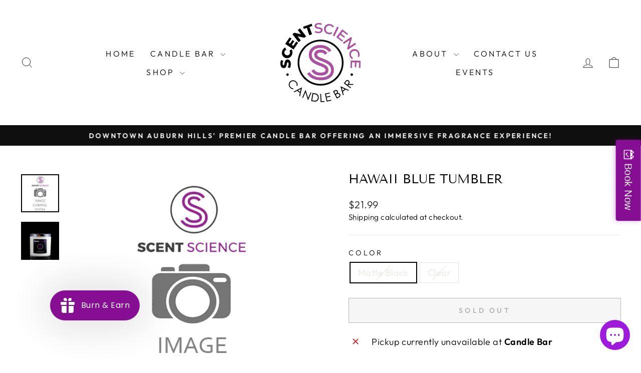

--- FILE ---
content_type: text/html; charset=utf-8
request_url: https://myscentscience.com/collections/tumbler/products/hawaii-blue-tumbler
body_size: 26006
content:
<!doctype html>
<html class="no-js" lang="en" dir="ltr">
<head>
  <meta charset="utf-8">
  <meta http-equiv="X-UA-Compatible" content="IE=edge,chrome=1">
  <meta name="viewport" content="width=device-width,initial-scale=1">
  <meta name="theme-color" content="#111111">
  <link rel="canonical" href="https://myscentscience.com/products/hawaii-blue-tumbler">
  <link rel="preconnect" href="https://cdn.shopify.com" crossorigin>
  <link rel="preconnect" href="https://fonts.shopifycdn.com" crossorigin>
  <link rel="dns-prefetch" href="https://productreviews.shopifycdn.com">
  <link rel="dns-prefetch" href="https://ajax.googleapis.com">
  <link rel="dns-prefetch" href="https://maps.googleapis.com">
  <link rel="dns-prefetch" href="https://maps.gstatic.com"><link rel="shortcut icon" href="//myscentscience.com/cdn/shop/files/web-app-manifest-512x512_32x32.png?v=1746912064" type="image/png" /><title>Hawaii Blue Tumbler
&ndash; Scent Science Candle Bar
</title>
<meta name="description" content="A fruity explosion of coconut mixed with a citrus blend of orange &amp;amp; pineapple with a cherry on top!    Fragrance Info: Coconut, Pineapple, Orange, Cherry "><meta property="og:site_name" content="Scent Science Candle Bar">
  <meta property="og:url" content="https://myscentscience.com/products/hawaii-blue-tumbler">
  <meta property="og:title" content="Hawaii Blue Tumbler">
  <meta property="og:type" content="product">
  <meta property="og:description" content="A fruity explosion of coconut mixed with a citrus blend of orange &amp;amp; pineapple with a cherry on top!    Fragrance Info: Coconut, Pineapple, Orange, Cherry "><meta property="og:image" content="http://myscentscience.com/cdn/shop/files/ComingSoon_b767630c-3a35-4f72-ac1c-38f5cc4fcc3c.jpg?v=1710288430">
    <meta property="og:image:secure_url" content="https://myscentscience.com/cdn/shop/files/ComingSoon_b767630c-3a35-4f72-ac1c-38f5cc4fcc3c.jpg?v=1710288430">
    <meta property="og:image:width" content="428">
    <meta property="og:image:height" content="428"><meta name="twitter:site" content="@">
  <meta name="twitter:card" content="summary_large_image">
  <meta name="twitter:title" content="Hawaii Blue Tumbler">
  <meta name="twitter:description" content="A fruity explosion of coconut mixed with a citrus blend of orange &amp;amp; pineapple with a cherry on top!    Fragrance Info: Coconut, Pineapple, Orange, Cherry ">
<script async crossorigin fetchpriority="high" src="/cdn/shopifycloud/importmap-polyfill/es-modules-shim.2.4.0.js"></script>
<script type="importmap">
{
  "imports": {
    "element.base-media": "//myscentscience.com/cdn/shop/t/15/assets/element.base-media.js?v=61305152781971747521768499412",
    "element.image.parallax": "//myscentscience.com/cdn/shop/t/15/assets/element.image.parallax.js?v=59188309605188605141768499412",
    "element.model": "//myscentscience.com/cdn/shop/t/15/assets/element.model.js?v=104979259955732717291768499413",
    "element.quantity-selector": "//myscentscience.com/cdn/shop/t/15/assets/element.quantity-selector.js?v=68208048201360514121768499413",
    "element.text.rte": "//myscentscience.com/cdn/shop/t/15/assets/element.text.rte.js?v=28194737298593644281768499413",
    "element.video": "//myscentscience.com/cdn/shop/t/15/assets/element.video.js?v=110560105447302630031768499414",
    "is-land": "//myscentscience.com/cdn/shop/t/15/assets/is-land.min.js?v=92343381495565747271768499435",
    "util.misc": "//myscentscience.com/cdn/shop/t/15/assets/util.misc.js?v=117964846174238173191768499444",
    "util.product-loader": "//myscentscience.com/cdn/shop/t/15/assets/util.product-loader.js?v=71947287259713254281768499445",
    "util.resource-loader": "//myscentscience.com/cdn/shop/t/15/assets/util.resource-loader.js?v=81301169148003274841768499445",
    "vendor.in-view": "//myscentscience.com/cdn/shop/t/15/assets/vendor.in-view.js?v=126891093837844970591768499446"
  }
}
</script><script type="module" src="//myscentscience.com/cdn/shop/t/15/assets/is-land.min.js?v=92343381495565747271768499435"></script>
<style data-shopify>@font-face {
  font-family: "Tenor Sans";
  font-weight: 400;
  font-style: normal;
  font-display: swap;
  src: url("//myscentscience.com/cdn/fonts/tenor_sans/tenorsans_n4.966071a72c28462a9256039d3e3dc5b0cf314f65.woff2") format("woff2"),
       url("//myscentscience.com/cdn/fonts/tenor_sans/tenorsans_n4.2282841d948f9649ba5c3cad6ea46df268141820.woff") format("woff");
}

  @font-face {
  font-family: Outfit;
  font-weight: 300;
  font-style: normal;
  font-display: swap;
  src: url("//myscentscience.com/cdn/fonts/outfit/outfit_n3.8c97ae4c4fac7c2ea467a6dc784857f4de7e0e37.woff2") format("woff2"),
       url("//myscentscience.com/cdn/fonts/outfit/outfit_n3.b50a189ccde91f9bceee88f207c18c09f0b62a7b.woff") format("woff");
}


  @font-face {
  font-family: Outfit;
  font-weight: 600;
  font-style: normal;
  font-display: swap;
  src: url("//myscentscience.com/cdn/fonts/outfit/outfit_n6.dfcbaa80187851df2e8384061616a8eaa1702fdc.woff2") format("woff2"),
       url("//myscentscience.com/cdn/fonts/outfit/outfit_n6.88384e9fc3e36038624caccb938f24ea8008a91d.woff") format("woff");
}

  
  
</style><link href="//myscentscience.com/cdn/shop/t/15/assets/theme.css?v=93626464380700918791768499464" rel="stylesheet" type="text/css" media="all" />
<style data-shopify>:root {
    --typeHeaderPrimary: "Tenor Sans";
    --typeHeaderFallback: sans-serif;
    --typeHeaderSize: 29px;
    --typeHeaderWeight: 400;
    --typeHeaderLineHeight: 1;
    --typeHeaderSpacing: 0.0em;

    --typeBasePrimary:Outfit;
    --typeBaseFallback:sans-serif;
    --typeBaseSize: 18px;
    --typeBaseWeight: 300;
    --typeBaseSpacing: 0.025em;
    --typeBaseLineHeight: 1.4;
    --typeBaselineHeightMinus01: 1.3;

    --typeCollectionTitle: 20px;

    --iconWeight: 2px;
    --iconLinecaps: miter;

    
        --buttonRadius: 0;
    

    --colorGridOverlayOpacity: 0.1;
    --colorAnnouncement: #0f0f0f;
    --colorAnnouncementText: #ffffff;

    --colorBody: #ffffff;
    --colorBodyAlpha05: rgba(255, 255, 255, 0.05);
    --colorBodyDim: #f2f2f2;
    --colorBodyLightDim: #fafafa;
    --colorBodyMediumDim: #f5f5f5;


    --colorBorder: #e8e8e1;

    --colorBtnPrimary: #111111;
    --colorBtnPrimaryLight: #2b2b2b;
    --colorBtnPrimaryDim: #040404;
    --colorBtnPrimaryText: #ffffff;

    --colorCartDot: #ff4f33;

    --colorDrawers: #ffffff;
    --colorDrawersDim: #f2f2f2;
    --colorDrawerBorder: #e8e8e1;
    --colorDrawerText: #000000;
    --colorDrawerTextDark: #000000;
    --colorDrawerButton: #111111;
    --colorDrawerButtonText: #ffffff;

    --colorFooter: #ffffff;
    --colorFooterText: #000000;
    --colorFooterTextAlpha01: #000000;

    --colorGridOverlay: #000000;
    --colorGridOverlayOpacity: 0.1;

    --colorHeaderTextAlpha01: rgba(0, 0, 0, 0.1);

    --colorHeroText: #ffffff;

    --colorSmallImageBg: #ffffff;
    --colorLargeImageBg: #0f0f0f;

    --colorImageOverlay: #000000;
    --colorImageOverlayOpacity: 0.1;
    --colorImageOverlayTextShadow: 0.2;

    --colorLink: #000000;

    --colorModalBg: rgba(230, 230, 230, 0.6);

    --colorNav: #ffffff;
    --colorNavText: #000000;

    --colorPrice: #1c1d1d;

    --colorSaleTag: #1c1d1d;
    --colorSaleTagText: #ffffff;

    --colorTextBody: #000000;
    --colorTextBodyAlpha015: rgba(0, 0, 0, 0.15);
    --colorTextBodyAlpha005: rgba(0, 0, 0, 0.05);
    --colorTextBodyAlpha008: rgba(0, 0, 0, 0.08);
    --colorTextSavings: #C20000;

    --urlIcoSelect: url(//myscentscience.com/cdn/shop/t/15/assets/ico-select.svg);
    --urlIcoSelectFooter: url(//myscentscience.com/cdn/shop/t/15/assets/ico-select-footer.svg);
    --urlIcoSelectWhite: url(//myscentscience.com/cdn/shop/t/15/assets/ico-select-white.svg);

    --grid-gutter: 17px;
    --drawer-gutter: 20px;

    --sizeChartMargin: 25px 0;
    --sizeChartIconMargin: 5px;

    --newsletterReminderPadding: 40px;

    /*Shop Pay Installments*/
    --color-body-text: #000000;
    --color-body: #ffffff;
    --color-bg: #ffffff;
    }

    .placeholder-content {
    background-image: linear-gradient(100deg, #ffffff 40%, #f7f7f7 63%, #ffffff 79%);
    }</style><script>
    document.documentElement.className = document.documentElement.className.replace('no-js', 'js');

    window.theme = window.theme || {};
    theme.routes = {
      home: "/",
      cart: "/cart.js",
      cartPage: "/cart",
      cartAdd: "/cart/add.js",
      cartChange: "/cart/change.js",
      search: "/search",
      predictiveSearch: "/search/suggest"
    };
    theme.strings = {
      soldOut: "Sold Out",
      unavailable: "Unavailable",
      inStockLabel: "In stock, ready to ship",
      oneStockLabel: "Low stock - [count] item left",
      otherStockLabel: "Low stock - [count] items left",
      willNotShipUntil: "Ready to ship [date]",
      willBeInStockAfter: "Back in stock [date]",
      waitingForStock: "Backordered, shipping soon",
      savePrice: "Save [saved_amount]",
      cartEmpty: "Your cart is currently empty.",
      cartTermsConfirmation: "You must agree with the terms and conditions of sales to check out",
      searchCollections: "Collections",
      searchPages: "Pages",
      searchArticles: "Articles",
      productFrom: "from ",
      maxQuantity: "You can only have [quantity] of [title] in your cart."
    };
    theme.settings = {
      cartType: "drawer",
      isCustomerTemplate: false,
      moneyFormat: "${{amount}}",
      saveType: "dollar",
      productImageSize: "natural",
      productImageCover: false,
      predictiveSearch: true,
      predictiveSearchType: null,
      predictiveSearchVendor: false,
      predictiveSearchPrice: false,
      quickView: false,
      themeName: 'Impulse',
      themeVersion: "8.1.0"
    };
  </script>

  <script>window.performance && window.performance.mark && window.performance.mark('shopify.content_for_header.start');</script><meta id="shopify-digital-wallet" name="shopify-digital-wallet" content="/8215396416/digital_wallets/dialog">
<meta name="shopify-checkout-api-token" content="28b037c8e44d9cb9e31268f299a7bad4">
<meta id="in-context-paypal-metadata" data-shop-id="8215396416" data-venmo-supported="false" data-environment="production" data-locale="en_US" data-paypal-v4="true" data-currency="USD">
<link rel="alternate" type="application/json+oembed" href="https://myscentscience.com/products/hawaii-blue-tumbler.oembed">
<script async="async" src="/checkouts/internal/preloads.js?locale=en-US"></script>
<link rel="preconnect" href="https://shop.app" crossorigin="anonymous">
<script async="async" src="https://shop.app/checkouts/internal/preloads.js?locale=en-US&shop_id=8215396416" crossorigin="anonymous"></script>
<script id="apple-pay-shop-capabilities" type="application/json">{"shopId":8215396416,"countryCode":"US","currencyCode":"USD","merchantCapabilities":["supports3DS"],"merchantId":"gid:\/\/shopify\/Shop\/8215396416","merchantName":"Scent Science Candle Bar","requiredBillingContactFields":["postalAddress","email"],"requiredShippingContactFields":["postalAddress","email"],"shippingType":"shipping","supportedNetworks":["visa","masterCard","amex","discover","elo","jcb"],"total":{"type":"pending","label":"Scent Science Candle Bar","amount":"1.00"},"shopifyPaymentsEnabled":true,"supportsSubscriptions":true}</script>
<script id="shopify-features" type="application/json">{"accessToken":"28b037c8e44d9cb9e31268f299a7bad4","betas":["rich-media-storefront-analytics"],"domain":"myscentscience.com","predictiveSearch":true,"shopId":8215396416,"locale":"en"}</script>
<script>var Shopify = Shopify || {};
Shopify.shop = "scent-science.myshopify.com";
Shopify.locale = "en";
Shopify.currency = {"active":"USD","rate":"1.0"};
Shopify.country = "US";
Shopify.theme = {"name":"Updated copy of Updated copy of Updated copy of...","id":151614849197,"schema_name":"Impulse","schema_version":"8.1.0","theme_store_id":857,"role":"main"};
Shopify.theme.handle = "null";
Shopify.theme.style = {"id":null,"handle":null};
Shopify.cdnHost = "myscentscience.com/cdn";
Shopify.routes = Shopify.routes || {};
Shopify.routes.root = "/";</script>
<script type="module">!function(o){(o.Shopify=o.Shopify||{}).modules=!0}(window);</script>
<script>!function(o){function n(){var o=[];function n(){o.push(Array.prototype.slice.apply(arguments))}return n.q=o,n}var t=o.Shopify=o.Shopify||{};t.loadFeatures=n(),t.autoloadFeatures=n()}(window);</script>
<script>
  window.ShopifyPay = window.ShopifyPay || {};
  window.ShopifyPay.apiHost = "shop.app\/pay";
  window.ShopifyPay.redirectState = null;
</script>
<script id="shop-js-analytics" type="application/json">{"pageType":"product"}</script>
<script defer="defer" async type="module" src="//myscentscience.com/cdn/shopifycloud/shop-js/modules/v2/client.init-shop-cart-sync_BApSsMSl.en.esm.js"></script>
<script defer="defer" async type="module" src="//myscentscience.com/cdn/shopifycloud/shop-js/modules/v2/chunk.common_CBoos6YZ.esm.js"></script>
<script type="module">
  await import("//myscentscience.com/cdn/shopifycloud/shop-js/modules/v2/client.init-shop-cart-sync_BApSsMSl.en.esm.js");
await import("//myscentscience.com/cdn/shopifycloud/shop-js/modules/v2/chunk.common_CBoos6YZ.esm.js");

  window.Shopify.SignInWithShop?.initShopCartSync?.({"fedCMEnabled":true,"windoidEnabled":true});

</script>
<script>
  window.Shopify = window.Shopify || {};
  if (!window.Shopify.featureAssets) window.Shopify.featureAssets = {};
  window.Shopify.featureAssets['shop-js'] = {"shop-cart-sync":["modules/v2/client.shop-cart-sync_DJczDl9f.en.esm.js","modules/v2/chunk.common_CBoos6YZ.esm.js"],"init-fed-cm":["modules/v2/client.init-fed-cm_BzwGC0Wi.en.esm.js","modules/v2/chunk.common_CBoos6YZ.esm.js"],"init-windoid":["modules/v2/client.init-windoid_BS26ThXS.en.esm.js","modules/v2/chunk.common_CBoos6YZ.esm.js"],"shop-cash-offers":["modules/v2/client.shop-cash-offers_DthCPNIO.en.esm.js","modules/v2/chunk.common_CBoos6YZ.esm.js","modules/v2/chunk.modal_Bu1hFZFC.esm.js"],"shop-button":["modules/v2/client.shop-button_D_JX508o.en.esm.js","modules/v2/chunk.common_CBoos6YZ.esm.js"],"init-shop-email-lookup-coordinator":["modules/v2/client.init-shop-email-lookup-coordinator_DFwWcvrS.en.esm.js","modules/v2/chunk.common_CBoos6YZ.esm.js"],"shop-toast-manager":["modules/v2/client.shop-toast-manager_tEhgP2F9.en.esm.js","modules/v2/chunk.common_CBoos6YZ.esm.js"],"shop-login-button":["modules/v2/client.shop-login-button_DwLgFT0K.en.esm.js","modules/v2/chunk.common_CBoos6YZ.esm.js","modules/v2/chunk.modal_Bu1hFZFC.esm.js"],"avatar":["modules/v2/client.avatar_BTnouDA3.en.esm.js"],"init-shop-cart-sync":["modules/v2/client.init-shop-cart-sync_BApSsMSl.en.esm.js","modules/v2/chunk.common_CBoos6YZ.esm.js"],"pay-button":["modules/v2/client.pay-button_BuNmcIr_.en.esm.js","modules/v2/chunk.common_CBoos6YZ.esm.js"],"init-shop-for-new-customer-accounts":["modules/v2/client.init-shop-for-new-customer-accounts_DrjXSI53.en.esm.js","modules/v2/client.shop-login-button_DwLgFT0K.en.esm.js","modules/v2/chunk.common_CBoos6YZ.esm.js","modules/v2/chunk.modal_Bu1hFZFC.esm.js"],"init-customer-accounts-sign-up":["modules/v2/client.init-customer-accounts-sign-up_TlVCiykN.en.esm.js","modules/v2/client.shop-login-button_DwLgFT0K.en.esm.js","modules/v2/chunk.common_CBoos6YZ.esm.js","modules/v2/chunk.modal_Bu1hFZFC.esm.js"],"shop-follow-button":["modules/v2/client.shop-follow-button_C5D3XtBb.en.esm.js","modules/v2/chunk.common_CBoos6YZ.esm.js","modules/v2/chunk.modal_Bu1hFZFC.esm.js"],"checkout-modal":["modules/v2/client.checkout-modal_8TC_1FUY.en.esm.js","modules/v2/chunk.common_CBoos6YZ.esm.js","modules/v2/chunk.modal_Bu1hFZFC.esm.js"],"init-customer-accounts":["modules/v2/client.init-customer-accounts_C0Oh2ljF.en.esm.js","modules/v2/client.shop-login-button_DwLgFT0K.en.esm.js","modules/v2/chunk.common_CBoos6YZ.esm.js","modules/v2/chunk.modal_Bu1hFZFC.esm.js"],"lead-capture":["modules/v2/client.lead-capture_Cq0gfm7I.en.esm.js","modules/v2/chunk.common_CBoos6YZ.esm.js","modules/v2/chunk.modal_Bu1hFZFC.esm.js"],"shop-login":["modules/v2/client.shop-login_BmtnoEUo.en.esm.js","modules/v2/chunk.common_CBoos6YZ.esm.js","modules/v2/chunk.modal_Bu1hFZFC.esm.js"],"payment-terms":["modules/v2/client.payment-terms_BHOWV7U_.en.esm.js","modules/v2/chunk.common_CBoos6YZ.esm.js","modules/v2/chunk.modal_Bu1hFZFC.esm.js"]};
</script>
<script>(function() {
  var isLoaded = false;
  function asyncLoad() {
    if (isLoaded) return;
    isLoaded = true;
    var urls = ["\/\/cdn.shopify.com\/proxy\/39710f26c452abf59331c2f25a9ee6cf128be5332877ef216e4128c2a4121ccd\/bucket.useifsapp.com\/theme-files-min\/js\/ifs-script-tag-min.js?v=2\u0026shop=scent-science.myshopify.com\u0026sp-cache-control=cHVibGljLCBtYXgtYWdlPTkwMA","https:\/\/super-rewards-scripts.s3.us-east-2.amazonaws.com\/simple_rewards_page.js?shop=scent-science.myshopify.com","https:\/\/super-rewards-scripts.s3.us-east-2.amazonaws.com\/advanced_rewards_page.js?shop=scent-science.myshopify.com","https:\/\/super-rewards-scripts.s3.us-east-2.amazonaws.com\/referral_page_popup.js?shop=scent-science.myshopify.com"];
    for (var i = 0; i < urls.length; i++) {
      var s = document.createElement('script');
      s.type = 'text/javascript';
      s.async = true;
      s.src = urls[i];
      var x = document.getElementsByTagName('script')[0];
      x.parentNode.insertBefore(s, x);
    }
  };
  if(window.attachEvent) {
    window.attachEvent('onload', asyncLoad);
  } else {
    window.addEventListener('load', asyncLoad, false);
  }
})();</script>
<script id="__st">var __st={"a":8215396416,"offset":-18000,"reqid":"90ea9401-65a4-4ffa-ad40-8115e3875d88-1768909867","pageurl":"myscentscience.com\/collections\/tumbler\/products\/hawaii-blue-tumbler","u":"5c80f30ac988","p":"product","rtyp":"product","rid":3599234629696};</script>
<script>window.ShopifyPaypalV4VisibilityTracking = true;</script>
<script id="captcha-bootstrap">!function(){'use strict';const t='contact',e='account',n='new_comment',o=[[t,t],['blogs',n],['comments',n],[t,'customer']],c=[[e,'customer_login'],[e,'guest_login'],[e,'recover_customer_password'],[e,'create_customer']],r=t=>t.map((([t,e])=>`form[action*='/${t}']:not([data-nocaptcha='true']) input[name='form_type'][value='${e}']`)).join(','),a=t=>()=>t?[...document.querySelectorAll(t)].map((t=>t.form)):[];function s(){const t=[...o],e=r(t);return a(e)}const i='password',u='form_key',d=['recaptcha-v3-token','g-recaptcha-response','h-captcha-response',i],f=()=>{try{return window.sessionStorage}catch{return}},m='__shopify_v',_=t=>t.elements[u];function p(t,e,n=!1){try{const o=window.sessionStorage,c=JSON.parse(o.getItem(e)),{data:r}=function(t){const{data:e,action:n}=t;return t[m]||n?{data:e,action:n}:{data:t,action:n}}(c);for(const[e,n]of Object.entries(r))t.elements[e]&&(t.elements[e].value=n);n&&o.removeItem(e)}catch(o){console.error('form repopulation failed',{error:o})}}const l='form_type',E='cptcha';function T(t){t.dataset[E]=!0}const w=window,h=w.document,L='Shopify',v='ce_forms',y='captcha';let A=!1;((t,e)=>{const n=(g='f06e6c50-85a8-45c8-87d0-21a2b65856fe',I='https://cdn.shopify.com/shopifycloud/storefront-forms-hcaptcha/ce_storefront_forms_captcha_hcaptcha.v1.5.2.iife.js',D={infoText:'Protected by hCaptcha',privacyText:'Privacy',termsText:'Terms'},(t,e,n)=>{const o=w[L][v],c=o.bindForm;if(c)return c(t,g,e,D).then(n);var r;o.q.push([[t,g,e,D],n]),r=I,A||(h.body.append(Object.assign(h.createElement('script'),{id:'captcha-provider',async:!0,src:r})),A=!0)});var g,I,D;w[L]=w[L]||{},w[L][v]=w[L][v]||{},w[L][v].q=[],w[L][y]=w[L][y]||{},w[L][y].protect=function(t,e){n(t,void 0,e),T(t)},Object.freeze(w[L][y]),function(t,e,n,w,h,L){const[v,y,A,g]=function(t,e,n){const i=e?o:[],u=t?c:[],d=[...i,...u],f=r(d),m=r(i),_=r(d.filter((([t,e])=>n.includes(e))));return[a(f),a(m),a(_),s()]}(w,h,L),I=t=>{const e=t.target;return e instanceof HTMLFormElement?e:e&&e.form},D=t=>v().includes(t);t.addEventListener('submit',(t=>{const e=I(t);if(!e)return;const n=D(e)&&!e.dataset.hcaptchaBound&&!e.dataset.recaptchaBound,o=_(e),c=g().includes(e)&&(!o||!o.value);(n||c)&&t.preventDefault(),c&&!n&&(function(t){try{if(!f())return;!function(t){const e=f();if(!e)return;const n=_(t);if(!n)return;const o=n.value;o&&e.removeItem(o)}(t);const e=Array.from(Array(32),(()=>Math.random().toString(36)[2])).join('');!function(t,e){_(t)||t.append(Object.assign(document.createElement('input'),{type:'hidden',name:u})),t.elements[u].value=e}(t,e),function(t,e){const n=f();if(!n)return;const o=[...t.querySelectorAll(`input[type='${i}']`)].map((({name:t})=>t)),c=[...d,...o],r={};for(const[a,s]of new FormData(t).entries())c.includes(a)||(r[a]=s);n.setItem(e,JSON.stringify({[m]:1,action:t.action,data:r}))}(t,e)}catch(e){console.error('failed to persist form',e)}}(e),e.submit())}));const S=(t,e)=>{t&&!t.dataset[E]&&(n(t,e.some((e=>e===t))),T(t))};for(const o of['focusin','change'])t.addEventListener(o,(t=>{const e=I(t);D(e)&&S(e,y())}));const B=e.get('form_key'),M=e.get(l),P=B&&M;t.addEventListener('DOMContentLoaded',(()=>{const t=y();if(P)for(const e of t)e.elements[l].value===M&&p(e,B);[...new Set([...A(),...v().filter((t=>'true'===t.dataset.shopifyCaptcha))])].forEach((e=>S(e,t)))}))}(h,new URLSearchParams(w.location.search),n,t,e,['guest_login'])})(!0,!0)}();</script>
<script integrity="sha256-4kQ18oKyAcykRKYeNunJcIwy7WH5gtpwJnB7kiuLZ1E=" data-source-attribution="shopify.loadfeatures" defer="defer" src="//myscentscience.com/cdn/shopifycloud/storefront/assets/storefront/load_feature-a0a9edcb.js" crossorigin="anonymous"></script>
<script crossorigin="anonymous" defer="defer" src="//myscentscience.com/cdn/shopifycloud/storefront/assets/shopify_pay/storefront-65b4c6d7.js?v=20250812"></script>
<script data-source-attribution="shopify.dynamic_checkout.dynamic.init">var Shopify=Shopify||{};Shopify.PaymentButton=Shopify.PaymentButton||{isStorefrontPortableWallets:!0,init:function(){window.Shopify.PaymentButton.init=function(){};var t=document.createElement("script");t.src="https://myscentscience.com/cdn/shopifycloud/portable-wallets/latest/portable-wallets.en.js",t.type="module",document.head.appendChild(t)}};
</script>
<script data-source-attribution="shopify.dynamic_checkout.buyer_consent">
  function portableWalletsHideBuyerConsent(e){var t=document.getElementById("shopify-buyer-consent"),n=document.getElementById("shopify-subscription-policy-button");t&&n&&(t.classList.add("hidden"),t.setAttribute("aria-hidden","true"),n.removeEventListener("click",e))}function portableWalletsShowBuyerConsent(e){var t=document.getElementById("shopify-buyer-consent"),n=document.getElementById("shopify-subscription-policy-button");t&&n&&(t.classList.remove("hidden"),t.removeAttribute("aria-hidden"),n.addEventListener("click",e))}window.Shopify?.PaymentButton&&(window.Shopify.PaymentButton.hideBuyerConsent=portableWalletsHideBuyerConsent,window.Shopify.PaymentButton.showBuyerConsent=portableWalletsShowBuyerConsent);
</script>
<script>
  function portableWalletsCleanup(e){e&&e.src&&console.error("Failed to load portable wallets script "+e.src);var t=document.querySelectorAll("shopify-accelerated-checkout .shopify-payment-button__skeleton, shopify-accelerated-checkout-cart .wallet-cart-button__skeleton"),e=document.getElementById("shopify-buyer-consent");for(let e=0;e<t.length;e++)t[e].remove();e&&e.remove()}function portableWalletsNotLoadedAsModule(e){e instanceof ErrorEvent&&"string"==typeof e.message&&e.message.includes("import.meta")&&"string"==typeof e.filename&&e.filename.includes("portable-wallets")&&(window.removeEventListener("error",portableWalletsNotLoadedAsModule),window.Shopify.PaymentButton.failedToLoad=e,"loading"===document.readyState?document.addEventListener("DOMContentLoaded",window.Shopify.PaymentButton.init):window.Shopify.PaymentButton.init())}window.addEventListener("error",portableWalletsNotLoadedAsModule);
</script>

<script type="module" src="https://myscentscience.com/cdn/shopifycloud/portable-wallets/latest/portable-wallets.en.js" onError="portableWalletsCleanup(this)" crossorigin="anonymous"></script>
<script nomodule>
  document.addEventListener("DOMContentLoaded", portableWalletsCleanup);
</script>

<link id="shopify-accelerated-checkout-styles" rel="stylesheet" media="screen" href="https://myscentscience.com/cdn/shopifycloud/portable-wallets/latest/accelerated-checkout-backwards-compat.css" crossorigin="anonymous">
<style id="shopify-accelerated-checkout-cart">
        #shopify-buyer-consent {
  margin-top: 1em;
  display: inline-block;
  width: 100%;
}

#shopify-buyer-consent.hidden {
  display: none;
}

#shopify-subscription-policy-button {
  background: none;
  border: none;
  padding: 0;
  text-decoration: underline;
  font-size: inherit;
  cursor: pointer;
}

#shopify-subscription-policy-button::before {
  box-shadow: none;
}

      </style>

<script>window.performance && window.performance.mark && window.performance.mark('shopify.content_for_header.end');</script>

  <style data-shopify>
    :root {
      /* Root Variables */
      /* ========================= */
      --root-color-primary: #000000;
      --color-primary: #000000;
      --root-color-secondary: #ffffff;
      --color-secondary: #ffffff;
      --color-sale-tag: #1c1d1d;
      --color-sale-tag-text: #ffffff;
      --layout-section-padding-block: 3rem;
      --layout-section-padding-inline--md: 40px;
      --layout-section-max-inline-size: 1420px; 


      /* Text */
      /* ========================= */
      
      /* Body Font Styles */
      --element-text-font-family--body: Outfit;
      --element-text-font-family-fallback--body: sans-serif;
      --element-text-font-weight--body: 300;
      --element-text-letter-spacing--body: 0.025em;
      --element-text-text-transform--body: none;

      /* Body Font Sizes */
      --element-text-font-size--body: initial;
      --element-text-font-size--body-xs: 14px;
      --element-text-font-size--body-sm: 16px;
      --element-text-font-size--body-md: 18px;
      --element-text-font-size--body-lg: 20px;
      
      /* Body Line Heights */
      --element-text-line-height--body: 1.4;

      /* Heading Font Styles */
      --element-text-font-family--heading: "Tenor Sans";
      --element-text-font-family-fallback--heading: sans-serif;
      --element-text-font-weight--heading: 400;
      --element-text-letter-spacing--heading: 0.0em;
      
      
      --element-text-text-transform--heading: uppercase;
       
      
      
      /* Heading Font Sizes */
      --element-text-font-size--heading-2xl: 45px;
      --element-text-font-size--heading-xl: 29px;
      --element-text-font-size--heading-lg: 23px;
      --element-text-font-size--heading-md: 21px;
      --element-text-font-size--heading-sm: 15px;
      --element-text-font-size--heading-xs: 13px;
      
      /* Heading Line Heights */
      --element-text-line-height--heading: 1;

      /* Buttons */
      /* ========================= */
      
          --element-button-radius: 0;
      

      --element-button-padding-block: 12px;
      --element-button-text-transform: uppercase;
      --element-button-font-weight: 800;
      --element-button-font-size: max(calc(var(--typeBaseSize) - 4px), 13px);
      --element-button-letter-spacing: .3em;

      /* Base Color Variables */
      --element-button-color-primary: #111111;
      --element-button-color-secondary: #ffffff;
      --element-button-shade-border: 100%;

      /* Hover State Variables */
      --element-button-shade-background--hover: 0%;
      --element-button-shade-border--hover: 100%;

      /* Focus State Variables */
      --element-button-color-focus: var(--color-focus);

      /* Inputs */
      /* ========================= */
      
          --element-icon-radius: 0;
      

      --element-input-font-size: var(--element-text-font-size--body-sm);
      --element-input-box-shadow-shade: 100%;

      /* Hover State Variables */
      --element-input-background-shade--hover: 0%;
      --element-input-box-shadow-spread-radius--hover: 1px;
    }

    @media only screen and (max-width: 768px) {
      :root {
        --element-button-font-size: max(calc(var(--typeBaseSize) - 5px), 11px);
      }
    }

    .element-radio {
        &:has(input[type='radio']:checked) {
          --element-button-color: var(--element-button-color-secondary);
        }
    }

    /* ATC Button Overrides */
    /* ========================= */

    .element-button[type="submit"],
    .element-button[type="submit"] .element-text,
    .element-button--shopify-payment-wrapper button {
      --element-button-padding-block: 13px;
      --element-button-padding-inline: 20px;
      --element-button-line-height: 1.42;
      --_font-size--body-md: var(--element-button-font-size);

      line-height: 1.42 !important;
    }

    /* When dynamic checkout is enabled */
    product-form:has(.element-button--shopify-payment-wrapper) {
      --element-button-color: #000000;

      .element-button[type="submit"],
      .element-button--shopify-payment-wrapper button {
        min-height: 50px !important;
      }

      .shopify-payment-button {
        margin: 0;
      }
    }

    /* Hover animation for non-angled buttons */
    body:not([data-button_style='angled']) .element-button[type="submit"] {
      position: relative;
      overflow: hidden;

      &:after {
        content: '';
        position: absolute;
        top: 0;
        left: 150%;
        width: 200%;
        height: 100%;
        transform: skewX(-20deg);
        background-image: linear-gradient(to right,transparent, rgba(255,255,255,.25),transparent);
      }

      &:hover:after {
        animation: shine 0.75s cubic-bezier(0.01, 0.56, 1, 1);
      }
    }

    /* ANGLED STYLE - ATC Button Overrides */
    /* ========================= */
    
    [data-button_style='angled'] {
      --element-button-shade-background--active: var(--element-button-shade-background);
      --element-button-shade-border--active: var(--element-button-shade-border);

      .element-button[type="submit"] {
        --_box-shadow: none;

        position: relative;
        max-width: 94%;
        border-top: 1px solid #111111;
        border-bottom: 1px solid #111111;
        
        &:before,
        &:after {
          content: '';
          position: absolute;
          display: block;
          top: -1px;
          bottom: -1px;
          width: 20px;
          transform: skewX(-12deg);
          background-color: #111111;
        }
        
        &:before {
          left: -6px;
        }
        
        &:after {
          right: -6px;
        }
      }

      /* When dynamic checkout is enabled */
      product-form:has(.element-button--shopify-payment-wrapper) {
        .element-button[type="submit"]:before,
        .element-button[type="submit"]:after {
          background-color: color-mix(in srgb,var(--_color-text) var(--_shade-background),var(--_color-background));
          border-top: 1px solid #111111;
          border-bottom: 1px solid #111111;
        }

        .element-button[type="submit"]:before {
          border-left: 1px solid #111111;
        }
        
        .element-button[type="submit"]:after {
          border-right: 1px solid #111111;
        }
      }

      .element-button--shopify-payment-wrapper {
        --_color-background: #111111;

        button:hover,
        button:before,
        button:after {
          background-color: color-mix(in srgb,var(--_color-text) var(--_shade-background),var(--_color-background)) !important;
        }

        button:not(button:focus-visible) {
          box-shadow: none !important;
        }
      }
    }
  </style>

  <script src="//myscentscience.com/cdn/shop/t/15/assets/vendor-scripts-v11.js" defer="defer"></script><script src="//myscentscience.com/cdn/shop/t/15/assets/theme.js?v=22325264162658116151768499444" defer="defer"></script>
<script src="https://cdn.shopify.com/extensions/019a6f46-f362-70c6-85f5-1f21c6420641/super-rewards-app-26/assets/popup.js" type="text/javascript" defer="defer"></script>
<script src="https://cdn.shopify.com/extensions/e4b3a77b-20c9-4161-b1bb-deb87046128d/inbox-1253/assets/inbox-chat-loader.js" type="text/javascript" defer="defer"></script>
<link href="https://monorail-edge.shopifysvc.com" rel="dns-prefetch">
<script>(function(){if ("sendBeacon" in navigator && "performance" in window) {try {var session_token_from_headers = performance.getEntriesByType('navigation')[0].serverTiming.find(x => x.name == '_s').description;} catch {var session_token_from_headers = undefined;}var session_cookie_matches = document.cookie.match(/_shopify_s=([^;]*)/);var session_token_from_cookie = session_cookie_matches && session_cookie_matches.length === 2 ? session_cookie_matches[1] : "";var session_token = session_token_from_headers || session_token_from_cookie || "";function handle_abandonment_event(e) {var entries = performance.getEntries().filter(function(entry) {return /monorail-edge.shopifysvc.com/.test(entry.name);});if (!window.abandonment_tracked && entries.length === 0) {window.abandonment_tracked = true;var currentMs = Date.now();var navigation_start = performance.timing.navigationStart;var payload = {shop_id: 8215396416,url: window.location.href,navigation_start,duration: currentMs - navigation_start,session_token,page_type: "product"};window.navigator.sendBeacon("https://monorail-edge.shopifysvc.com/v1/produce", JSON.stringify({schema_id: "online_store_buyer_site_abandonment/1.1",payload: payload,metadata: {event_created_at_ms: currentMs,event_sent_at_ms: currentMs}}));}}window.addEventListener('pagehide', handle_abandonment_event);}}());</script>
<script id="web-pixels-manager-setup">(function e(e,d,r,n,o){if(void 0===o&&(o={}),!Boolean(null===(a=null===(i=window.Shopify)||void 0===i?void 0:i.analytics)||void 0===a?void 0:a.replayQueue)){var i,a;window.Shopify=window.Shopify||{};var t=window.Shopify;t.analytics=t.analytics||{};var s=t.analytics;s.replayQueue=[],s.publish=function(e,d,r){return s.replayQueue.push([e,d,r]),!0};try{self.performance.mark("wpm:start")}catch(e){}var l=function(){var e={modern:/Edge?\/(1{2}[4-9]|1[2-9]\d|[2-9]\d{2}|\d{4,})\.\d+(\.\d+|)|Firefox\/(1{2}[4-9]|1[2-9]\d|[2-9]\d{2}|\d{4,})\.\d+(\.\d+|)|Chrom(ium|e)\/(9{2}|\d{3,})\.\d+(\.\d+|)|(Maci|X1{2}).+ Version\/(15\.\d+|(1[6-9]|[2-9]\d|\d{3,})\.\d+)([,.]\d+|)( \(\w+\)|)( Mobile\/\w+|) Safari\/|Chrome.+OPR\/(9{2}|\d{3,})\.\d+\.\d+|(CPU[ +]OS|iPhone[ +]OS|CPU[ +]iPhone|CPU IPhone OS|CPU iPad OS)[ +]+(15[._]\d+|(1[6-9]|[2-9]\d|\d{3,})[._]\d+)([._]\d+|)|Android:?[ /-](13[3-9]|1[4-9]\d|[2-9]\d{2}|\d{4,})(\.\d+|)(\.\d+|)|Android.+Firefox\/(13[5-9]|1[4-9]\d|[2-9]\d{2}|\d{4,})\.\d+(\.\d+|)|Android.+Chrom(ium|e)\/(13[3-9]|1[4-9]\d|[2-9]\d{2}|\d{4,})\.\d+(\.\d+|)|SamsungBrowser\/([2-9]\d|\d{3,})\.\d+/,legacy:/Edge?\/(1[6-9]|[2-9]\d|\d{3,})\.\d+(\.\d+|)|Firefox\/(5[4-9]|[6-9]\d|\d{3,})\.\d+(\.\d+|)|Chrom(ium|e)\/(5[1-9]|[6-9]\d|\d{3,})\.\d+(\.\d+|)([\d.]+$|.*Safari\/(?![\d.]+ Edge\/[\d.]+$))|(Maci|X1{2}).+ Version\/(10\.\d+|(1[1-9]|[2-9]\d|\d{3,})\.\d+)([,.]\d+|)( \(\w+\)|)( Mobile\/\w+|) Safari\/|Chrome.+OPR\/(3[89]|[4-9]\d|\d{3,})\.\d+\.\d+|(CPU[ +]OS|iPhone[ +]OS|CPU[ +]iPhone|CPU IPhone OS|CPU iPad OS)[ +]+(10[._]\d+|(1[1-9]|[2-9]\d|\d{3,})[._]\d+)([._]\d+|)|Android:?[ /-](13[3-9]|1[4-9]\d|[2-9]\d{2}|\d{4,})(\.\d+|)(\.\d+|)|Mobile Safari.+OPR\/([89]\d|\d{3,})\.\d+\.\d+|Android.+Firefox\/(13[5-9]|1[4-9]\d|[2-9]\d{2}|\d{4,})\.\d+(\.\d+|)|Android.+Chrom(ium|e)\/(13[3-9]|1[4-9]\d|[2-9]\d{2}|\d{4,})\.\d+(\.\d+|)|Android.+(UC? ?Browser|UCWEB|U3)[ /]?(15\.([5-9]|\d{2,})|(1[6-9]|[2-9]\d|\d{3,})\.\d+)\.\d+|SamsungBrowser\/(5\.\d+|([6-9]|\d{2,})\.\d+)|Android.+MQ{2}Browser\/(14(\.(9|\d{2,})|)|(1[5-9]|[2-9]\d|\d{3,})(\.\d+|))(\.\d+|)|K[Aa][Ii]OS\/(3\.\d+|([4-9]|\d{2,})\.\d+)(\.\d+|)/},d=e.modern,r=e.legacy,n=navigator.userAgent;return n.match(d)?"modern":n.match(r)?"legacy":"unknown"}(),u="modern"===l?"modern":"legacy",c=(null!=n?n:{modern:"",legacy:""})[u],f=function(e){return[e.baseUrl,"/wpm","/b",e.hashVersion,"modern"===e.buildTarget?"m":"l",".js"].join("")}({baseUrl:d,hashVersion:r,buildTarget:u}),m=function(e){var d=e.version,r=e.bundleTarget,n=e.surface,o=e.pageUrl,i=e.monorailEndpoint;return{emit:function(e){var a=e.status,t=e.errorMsg,s=(new Date).getTime(),l=JSON.stringify({metadata:{event_sent_at_ms:s},events:[{schema_id:"web_pixels_manager_load/3.1",payload:{version:d,bundle_target:r,page_url:o,status:a,surface:n,error_msg:t},metadata:{event_created_at_ms:s}}]});if(!i)return console&&console.warn&&console.warn("[Web Pixels Manager] No Monorail endpoint provided, skipping logging."),!1;try{return self.navigator.sendBeacon.bind(self.navigator)(i,l)}catch(e){}var u=new XMLHttpRequest;try{return u.open("POST",i,!0),u.setRequestHeader("Content-Type","text/plain"),u.send(l),!0}catch(e){return console&&console.warn&&console.warn("[Web Pixels Manager] Got an unhandled error while logging to Monorail."),!1}}}}({version:r,bundleTarget:l,surface:e.surface,pageUrl:self.location.href,monorailEndpoint:e.monorailEndpoint});try{o.browserTarget=l,function(e){var d=e.src,r=e.async,n=void 0===r||r,o=e.onload,i=e.onerror,a=e.sri,t=e.scriptDataAttributes,s=void 0===t?{}:t,l=document.createElement("script"),u=document.querySelector("head"),c=document.querySelector("body");if(l.async=n,l.src=d,a&&(l.integrity=a,l.crossOrigin="anonymous"),s)for(var f in s)if(Object.prototype.hasOwnProperty.call(s,f))try{l.dataset[f]=s[f]}catch(e){}if(o&&l.addEventListener("load",o),i&&l.addEventListener("error",i),u)u.appendChild(l);else{if(!c)throw new Error("Did not find a head or body element to append the script");c.appendChild(l)}}({src:f,async:!0,onload:function(){if(!function(){var e,d;return Boolean(null===(d=null===(e=window.Shopify)||void 0===e?void 0:e.analytics)||void 0===d?void 0:d.initialized)}()){var d=window.webPixelsManager.init(e)||void 0;if(d){var r=window.Shopify.analytics;r.replayQueue.forEach((function(e){var r=e[0],n=e[1],o=e[2];d.publishCustomEvent(r,n,o)})),r.replayQueue=[],r.publish=d.publishCustomEvent,r.visitor=d.visitor,r.initialized=!0}}},onerror:function(){return m.emit({status:"failed",errorMsg:"".concat(f," has failed to load")})},sri:function(e){var d=/^sha384-[A-Za-z0-9+/=]+$/;return"string"==typeof e&&d.test(e)}(c)?c:"",scriptDataAttributes:o}),m.emit({status:"loading"})}catch(e){m.emit({status:"failed",errorMsg:(null==e?void 0:e.message)||"Unknown error"})}}})({shopId: 8215396416,storefrontBaseUrl: "https://myscentscience.com",extensionsBaseUrl: "https://extensions.shopifycdn.com/cdn/shopifycloud/web-pixels-manager",monorailEndpoint: "https://monorail-edge.shopifysvc.com/unstable/produce_batch",surface: "storefront-renderer",enabledBetaFlags: ["2dca8a86"],webPixelsConfigList: [{"id":"shopify-app-pixel","configuration":"{}","eventPayloadVersion":"v1","runtimeContext":"STRICT","scriptVersion":"0450","apiClientId":"shopify-pixel","type":"APP","privacyPurposes":["ANALYTICS","MARKETING"]},{"id":"shopify-custom-pixel","eventPayloadVersion":"v1","runtimeContext":"LAX","scriptVersion":"0450","apiClientId":"shopify-pixel","type":"CUSTOM","privacyPurposes":["ANALYTICS","MARKETING"]}],isMerchantRequest: false,initData: {"shop":{"name":"Scent Science Candle Bar","paymentSettings":{"currencyCode":"USD"},"myshopifyDomain":"scent-science.myshopify.com","countryCode":"US","storefrontUrl":"https:\/\/myscentscience.com"},"customer":null,"cart":null,"checkout":null,"productVariants":[{"price":{"amount":21.99,"currencyCode":"USD"},"product":{"title":"Hawaii Blue Tumbler","vendor":"Scent Science","id":"3599234629696","untranslatedTitle":"Hawaii Blue Tumbler","url":"\/products\/hawaii-blue-tumbler","type":"11oz Tumbler"},"id":"42917438718125","image":{"src":"\/\/myscentscience.com\/cdn\/shop\/files\/ComingSoon_b767630c-3a35-4f72-ac1c-38f5cc4fcc3c.jpg?v=1710288430"},"sku":"","title":"Matte Black","untranslatedTitle":"Matte Black"},{"price":{"amount":19.99,"currencyCode":"USD"},"product":{"title":"Hawaii Blue Tumbler","vendor":"Scent Science","id":"3599234629696","untranslatedTitle":"Hawaii Blue Tumbler","url":"\/products\/hawaii-blue-tumbler","type":"11oz Tumbler"},"id":"42917438750893","image":{"src":"\/\/myscentscience.com\/cdn\/shop\/products\/IMG_6211.jpg?v=1710288430"},"sku":"","title":"Clear","untranslatedTitle":"Clear"}],"purchasingCompany":null},},"https://myscentscience.com/cdn","fcfee988w5aeb613cpc8e4bc33m6693e112",{"modern":"","legacy":""},{"shopId":"8215396416","storefrontBaseUrl":"https:\/\/myscentscience.com","extensionBaseUrl":"https:\/\/extensions.shopifycdn.com\/cdn\/shopifycloud\/web-pixels-manager","surface":"storefront-renderer","enabledBetaFlags":"[\"2dca8a86\"]","isMerchantRequest":"false","hashVersion":"fcfee988w5aeb613cpc8e4bc33m6693e112","publish":"custom","events":"[[\"page_viewed\",{}],[\"product_viewed\",{\"productVariant\":{\"price\":{\"amount\":21.99,\"currencyCode\":\"USD\"},\"product\":{\"title\":\"Hawaii Blue Tumbler\",\"vendor\":\"Scent Science\",\"id\":\"3599234629696\",\"untranslatedTitle\":\"Hawaii Blue Tumbler\",\"url\":\"\/products\/hawaii-blue-tumbler\",\"type\":\"11oz Tumbler\"},\"id\":\"42917438718125\",\"image\":{\"src\":\"\/\/myscentscience.com\/cdn\/shop\/files\/ComingSoon_b767630c-3a35-4f72-ac1c-38f5cc4fcc3c.jpg?v=1710288430\"},\"sku\":\"\",\"title\":\"Matte Black\",\"untranslatedTitle\":\"Matte Black\"}}]]"});</script><script>
  window.ShopifyAnalytics = window.ShopifyAnalytics || {};
  window.ShopifyAnalytics.meta = window.ShopifyAnalytics.meta || {};
  window.ShopifyAnalytics.meta.currency = 'USD';
  var meta = {"product":{"id":3599234629696,"gid":"gid:\/\/shopify\/Product\/3599234629696","vendor":"Scent Science","type":"11oz Tumbler","handle":"hawaii-blue-tumbler","variants":[{"id":42917438718125,"price":2199,"name":"Hawaii Blue Tumbler - Matte Black","public_title":"Matte Black","sku":""},{"id":42917438750893,"price":1999,"name":"Hawaii Blue Tumbler - Clear","public_title":"Clear","sku":""}],"remote":false},"page":{"pageType":"product","resourceType":"product","resourceId":3599234629696,"requestId":"90ea9401-65a4-4ffa-ad40-8115e3875d88-1768909867"}};
  for (var attr in meta) {
    window.ShopifyAnalytics.meta[attr] = meta[attr];
  }
</script>
<script class="analytics">
  (function () {
    var customDocumentWrite = function(content) {
      var jquery = null;

      if (window.jQuery) {
        jquery = window.jQuery;
      } else if (window.Checkout && window.Checkout.$) {
        jquery = window.Checkout.$;
      }

      if (jquery) {
        jquery('body').append(content);
      }
    };

    var hasLoggedConversion = function(token) {
      if (token) {
        return document.cookie.indexOf('loggedConversion=' + token) !== -1;
      }
      return false;
    }

    var setCookieIfConversion = function(token) {
      if (token) {
        var twoMonthsFromNow = new Date(Date.now());
        twoMonthsFromNow.setMonth(twoMonthsFromNow.getMonth() + 2);

        document.cookie = 'loggedConversion=' + token + '; expires=' + twoMonthsFromNow;
      }
    }

    var trekkie = window.ShopifyAnalytics.lib = window.trekkie = window.trekkie || [];
    if (trekkie.integrations) {
      return;
    }
    trekkie.methods = [
      'identify',
      'page',
      'ready',
      'track',
      'trackForm',
      'trackLink'
    ];
    trekkie.factory = function(method) {
      return function() {
        var args = Array.prototype.slice.call(arguments);
        args.unshift(method);
        trekkie.push(args);
        return trekkie;
      };
    };
    for (var i = 0; i < trekkie.methods.length; i++) {
      var key = trekkie.methods[i];
      trekkie[key] = trekkie.factory(key);
    }
    trekkie.load = function(config) {
      trekkie.config = config || {};
      trekkie.config.initialDocumentCookie = document.cookie;
      var first = document.getElementsByTagName('script')[0];
      var script = document.createElement('script');
      script.type = 'text/javascript';
      script.onerror = function(e) {
        var scriptFallback = document.createElement('script');
        scriptFallback.type = 'text/javascript';
        scriptFallback.onerror = function(error) {
                var Monorail = {
      produce: function produce(monorailDomain, schemaId, payload) {
        var currentMs = new Date().getTime();
        var event = {
          schema_id: schemaId,
          payload: payload,
          metadata: {
            event_created_at_ms: currentMs,
            event_sent_at_ms: currentMs
          }
        };
        return Monorail.sendRequest("https://" + monorailDomain + "/v1/produce", JSON.stringify(event));
      },
      sendRequest: function sendRequest(endpointUrl, payload) {
        // Try the sendBeacon API
        if (window && window.navigator && typeof window.navigator.sendBeacon === 'function' && typeof window.Blob === 'function' && !Monorail.isIos12()) {
          var blobData = new window.Blob([payload], {
            type: 'text/plain'
          });

          if (window.navigator.sendBeacon(endpointUrl, blobData)) {
            return true;
          } // sendBeacon was not successful

        } // XHR beacon

        var xhr = new XMLHttpRequest();

        try {
          xhr.open('POST', endpointUrl);
          xhr.setRequestHeader('Content-Type', 'text/plain');
          xhr.send(payload);
        } catch (e) {
          console.log(e);
        }

        return false;
      },
      isIos12: function isIos12() {
        return window.navigator.userAgent.lastIndexOf('iPhone; CPU iPhone OS 12_') !== -1 || window.navigator.userAgent.lastIndexOf('iPad; CPU OS 12_') !== -1;
      }
    };
    Monorail.produce('monorail-edge.shopifysvc.com',
      'trekkie_storefront_load_errors/1.1',
      {shop_id: 8215396416,
      theme_id: 151614849197,
      app_name: "storefront",
      context_url: window.location.href,
      source_url: "//myscentscience.com/cdn/s/trekkie.storefront.cd680fe47e6c39ca5d5df5f0a32d569bc48c0f27.min.js"});

        };
        scriptFallback.async = true;
        scriptFallback.src = '//myscentscience.com/cdn/s/trekkie.storefront.cd680fe47e6c39ca5d5df5f0a32d569bc48c0f27.min.js';
        first.parentNode.insertBefore(scriptFallback, first);
      };
      script.async = true;
      script.src = '//myscentscience.com/cdn/s/trekkie.storefront.cd680fe47e6c39ca5d5df5f0a32d569bc48c0f27.min.js';
      first.parentNode.insertBefore(script, first);
    };
    trekkie.load(
      {"Trekkie":{"appName":"storefront","development":false,"defaultAttributes":{"shopId":8215396416,"isMerchantRequest":null,"themeId":151614849197,"themeCityHash":"13863775683426333641","contentLanguage":"en","currency":"USD","eventMetadataId":"9f0b67a5-8c32-45ee-9caa-135e7f88225e"},"isServerSideCookieWritingEnabled":true,"monorailRegion":"shop_domain","enabledBetaFlags":["65f19447"]},"Session Attribution":{},"S2S":{"facebookCapiEnabled":false,"source":"trekkie-storefront-renderer","apiClientId":580111}}
    );

    var loaded = false;
    trekkie.ready(function() {
      if (loaded) return;
      loaded = true;

      window.ShopifyAnalytics.lib = window.trekkie;

      var originalDocumentWrite = document.write;
      document.write = customDocumentWrite;
      try { window.ShopifyAnalytics.merchantGoogleAnalytics.call(this); } catch(error) {};
      document.write = originalDocumentWrite;

      window.ShopifyAnalytics.lib.page(null,{"pageType":"product","resourceType":"product","resourceId":3599234629696,"requestId":"90ea9401-65a4-4ffa-ad40-8115e3875d88-1768909867","shopifyEmitted":true});

      var match = window.location.pathname.match(/checkouts\/(.+)\/(thank_you|post_purchase)/)
      var token = match? match[1]: undefined;
      if (!hasLoggedConversion(token)) {
        setCookieIfConversion(token);
        window.ShopifyAnalytics.lib.track("Viewed Product",{"currency":"USD","variantId":42917438718125,"productId":3599234629696,"productGid":"gid:\/\/shopify\/Product\/3599234629696","name":"Hawaii Blue Tumbler - Matte Black","price":"21.99","sku":"","brand":"Scent Science","variant":"Matte Black","category":"11oz Tumbler","nonInteraction":true,"remote":false},undefined,undefined,{"shopifyEmitted":true});
      window.ShopifyAnalytics.lib.track("monorail:\/\/trekkie_storefront_viewed_product\/1.1",{"currency":"USD","variantId":42917438718125,"productId":3599234629696,"productGid":"gid:\/\/shopify\/Product\/3599234629696","name":"Hawaii Blue Tumbler - Matte Black","price":"21.99","sku":"","brand":"Scent Science","variant":"Matte Black","category":"11oz Tumbler","nonInteraction":true,"remote":false,"referer":"https:\/\/myscentscience.com\/collections\/tumbler\/products\/hawaii-blue-tumbler"});
      }
    });


        var eventsListenerScript = document.createElement('script');
        eventsListenerScript.async = true;
        eventsListenerScript.src = "//myscentscience.com/cdn/shopifycloud/storefront/assets/shop_events_listener-3da45d37.js";
        document.getElementsByTagName('head')[0].appendChild(eventsListenerScript);

})();</script>
<script
  defer
  src="https://myscentscience.com/cdn/shopifycloud/perf-kit/shopify-perf-kit-3.0.4.min.js"
  data-application="storefront-renderer"
  data-shop-id="8215396416"
  data-render-region="gcp-us-central1"
  data-page-type="product"
  data-theme-instance-id="151614849197"
  data-theme-name="Impulse"
  data-theme-version="8.1.0"
  data-monorail-region="shop_domain"
  data-resource-timing-sampling-rate="10"
  data-shs="true"
  data-shs-beacon="true"
  data-shs-export-with-fetch="true"
  data-shs-logs-sample-rate="1"
  data-shs-beacon-endpoint="https://myscentscience.com/api/collect"
></script>
</head>

<body class="template-product" data-center-text="true" data-button_style="square" data-type_header_capitalize="true" data-type_headers_align_text="true" data-type_product_capitalize="true" data-swatch_style="round" >

  <a class="in-page-link visually-hidden skip-link" href="#MainContent">Skip to content</a>

  <div id="PageContainer" class="page-container">
    <div class="transition-body"><!-- BEGIN sections: header-group -->
<div id="shopify-section-sections--20238236418221__header" class="shopify-section shopify-section-group-header-group">

<div id="NavDrawer" class="drawer drawer--left">
  <div class="drawer__contents">
    <div class="drawer__fixed-header">
      <div class="drawer__header appear-animation appear-delay-1">
        <div class="h2 drawer__title"></div>
        <div class="drawer__close">
          <button type="button" class="drawer__close-button js-drawer-close">
            <svg aria-hidden="true" focusable="false" role="presentation" class="icon icon-close" viewBox="0 0 64 64"><title>icon-X</title><path d="m19 17.61 27.12 27.13m0-27.12L19 44.74"/></svg>
            <span class="icon__fallback-text">Close menu</span>
          </button>
        </div>
      </div>
    </div>
    <div class="drawer__scrollable">
      <ul class="mobile-nav" role="navigation" aria-label="Primary"><li class="mobile-nav__item appear-animation appear-delay-2"><a href="/" class="mobile-nav__link mobile-nav__link--top-level">Home</a></li><li class="mobile-nav__item appear-animation appear-delay-3"><div class="mobile-nav__has-sublist"><a href="/pages/candle-bar"
                    class="mobile-nav__link mobile-nav__link--top-level"
                    id="Label-pages-candle-bar2"
                    >
                    Candle Bar
                  </a>
                  <div class="mobile-nav__toggle">
                    <button type="button"
                      aria-controls="Linklist-pages-candle-bar2"
                      aria-labelledby="Label-pages-candle-bar2"
                      class="collapsible-trigger collapsible--auto-height"><span class="collapsible-trigger__icon collapsible-trigger__icon--open" role="presentation">
  <svg aria-hidden="true" focusable="false" role="presentation" class="icon icon--wide icon-chevron-down" viewBox="0 0 28 16"><path d="m1.57 1.59 12.76 12.77L27.1 1.59" stroke-width="2" stroke="#000" fill="none"/></svg>
</span>
</button>
                  </div></div><div id="Linklist-pages-candle-bar2"
                class="mobile-nav__sublist collapsible-content collapsible-content--all"
                >
                <div class="collapsible-content__inner">
                  <ul class="mobile-nav__sublist"><li class="mobile-nav__item">
                        <div class="mobile-nav__child-item"><a href="/pages/candle-bar"
                              class="mobile-nav__link"
                              id="Sublabel-pages-candle-bar1"
                              >
                              General Info
                            </a></div></li><li class="mobile-nav__item">
                        <div class="mobile-nav__child-item"><a href="/pages/private-party-information"
                              class="mobile-nav__link"
                              id="Sublabel-pages-private-party-information2"
                              >
                              Private Party
                            </a></div></li><li class="mobile-nav__item">
                        <div class="mobile-nav__child-item"><a href="#super-home"
                              class="mobile-nav__link"
                              id="Sublabel-super-home3"
                              >
                              Fragrance Fanatics Rewards Program
                            </a></div></li></ul>
                </div>
              </div></li><li class="mobile-nav__item appear-animation appear-delay-4"><div class="mobile-nav__has-sublist"><a href="/collections/all"
                    class="mobile-nav__link mobile-nav__link--top-level"
                    id="Label-collections-all3"
                    >
                    Shop
                  </a>
                  <div class="mobile-nav__toggle">
                    <button type="button"
                      aria-controls="Linklist-collections-all3" aria-open="true"
                      aria-labelledby="Label-collections-all3"
                      class="collapsible-trigger collapsible--auto-height is-open"><span class="collapsible-trigger__icon collapsible-trigger__icon--open" role="presentation">
  <svg aria-hidden="true" focusable="false" role="presentation" class="icon icon--wide icon-chevron-down" viewBox="0 0 28 16"><path d="m1.57 1.59 12.76 12.77L27.1 1.59" stroke-width="2" stroke="#000" fill="none"/></svg>
</span>
</button>
                  </div></div><div id="Linklist-collections-all3"
                class="mobile-nav__sublist collapsible-content collapsible-content--all is-open"
                style="height: auto;">
                <div class="collapsible-content__inner">
                  <ul class="mobile-nav__sublist"><li class="mobile-nav__item">
                        <div class="mobile-nav__child-item"><a href="/collections/tumbler"
                              class="mobile-nav__link"
                              id="Sublabel-collections-tumbler1"
                              data-active="true">
                              Tumblers
                            </a></div></li><li class="mobile-nav__item">
                        <div class="mobile-nav__child-item"><a href="/collections/frontpage"
                              class="mobile-nav__link"
                              id="Sublabel-collections-frontpage2"
                              >
                              Travel Tins
                            </a></div></li><li class="mobile-nav__item">
                        <div class="mobile-nav__child-item"><a href="/collections/2019-fall-collection"
                              class="mobile-nav__link"
                              id="Sublabel-collections-2019-fall-collection3"
                              >
                              2024 Fall Collection
                            </a></div></li><li class="mobile-nav__item">
                        <div class="mobile-nav__child-item"><a href="/collections/jumbo-wax-melts"
                              class="mobile-nav__link"
                              id="Sublabel-collections-jumbo-wax-melts4"
                              >
                              Jumbo Wax Melts
                            </a></div></li><li class="mobile-nav__item">
                        <div class="mobile-nav__child-item"><a href="/collections/wax-warmer"
                              class="mobile-nav__link"
                              id="Sublabel-collections-wax-warmer5"
                              >
                              Wax Warmers
                            </a></div></li><li class="mobile-nav__item">
                        <div class="mobile-nav__child-item"><a href="/collections/luxury-vessel"
                              class="mobile-nav__link"
                              id="Sublabel-collections-luxury-vessel6"
                              >
                              Luxury Vessels
                            </a></div></li><li class="mobile-nav__item">
                        <div class="mobile-nav__child-item"><a href="/collections/hand-sanitizer"
                              class="mobile-nav__link"
                              id="Sublabel-collections-hand-sanitizer7"
                              >
                              Hand Sanitizer
                            </a></div></li><li class="mobile-nav__item">
                        <div class="mobile-nav__child-item"><a href="/collections/gift-card/Gift+Gift-Card"
                              class="mobile-nav__link"
                              id="Sublabel-collections-gift-card-gift-gift-card8"
                              >
                              Gift Card
                            </a></div></li></ul>
                </div>
              </div></li><li class="mobile-nav__item appear-animation appear-delay-5"><div class="mobile-nav__has-sublist"><a href="/pages/about"
                    class="mobile-nav__link mobile-nav__link--top-level"
                    id="Label-pages-about4"
                    >
                    About
                  </a>
                  <div class="mobile-nav__toggle">
                    <button type="button"
                      aria-controls="Linklist-pages-about4"
                      aria-labelledby="Label-pages-about4"
                      class="collapsible-trigger collapsible--auto-height"><span class="collapsible-trigger__icon collapsible-trigger__icon--open" role="presentation">
  <svg aria-hidden="true" focusable="false" role="presentation" class="icon icon--wide icon-chevron-down" viewBox="0 0 28 16"><path d="m1.57 1.59 12.76 12.77L27.1 1.59" stroke-width="2" stroke="#000" fill="none"/></svg>
</span>
</button>
                  </div></div><div id="Linklist-pages-about4"
                class="mobile-nav__sublist collapsible-content collapsible-content--all"
                >
                <div class="collapsible-content__inner">
                  <ul class="mobile-nav__sublist"><li class="mobile-nav__item">
                        <div class="mobile-nav__child-item"><a href="/pages/about"
                              class="mobile-nav__link"
                              id="Sublabel-pages-about1"
                              >
                              About Us
                            </a></div></li><li class="mobile-nav__item">
                        <div class="mobile-nav__child-item"><a href="/pages/burn-instructions"
                              class="mobile-nav__link"
                              id="Sublabel-pages-burn-instructions2"
                              >
                              Burn Instructions
                            </a></div></li><li class="mobile-nav__item">
                        <div class="mobile-nav__child-item"><a href="/pages/wood-wick-troubleshooting"
                              class="mobile-nav__link"
                              id="Sublabel-pages-wood-wick-troubleshooting3"
                              >
                              Candle Troubleshooting
                            </a></div></li></ul>
                </div>
              </div></li><li class="mobile-nav__item appear-animation appear-delay-6"><a href="/pages/contact-us" class="mobile-nav__link mobile-nav__link--top-level">Contact us</a></li><li class="mobile-nav__item appear-animation appear-delay-7"><a href="/pages/candles-charcuterie" class="mobile-nav__link mobile-nav__link--top-level">Events</a></li><li class="mobile-nav__item mobile-nav__item--secondary">
            <div class="grid"><div class="grid__item one-half appear-animation appear-delay-8">
                  <a href="/account" class="mobile-nav__link">Log in
</a>
                </div></div>
          </li></ul><ul class="mobile-nav__social appear-animation appear-delay-9"></ul>
    </div>
  </div>
</div>
<div id="CartDrawer" class="drawer drawer--right">
    <form id="CartDrawerForm" action="/cart" method="post" novalidate class="drawer__contents" data-location="cart-drawer">
      <div class="drawer__fixed-header">
        <div class="drawer__header appear-animation appear-delay-1">
          <div class="h2 drawer__title">Cart</div>
          <div class="drawer__close">
            <button type="button" class="drawer__close-button js-drawer-close">
              <svg aria-hidden="true" focusable="false" role="presentation" class="icon icon-close" viewBox="0 0 64 64"><title>icon-X</title><path d="m19 17.61 27.12 27.13m0-27.12L19 44.74"/></svg>
              <span class="icon__fallback-text">Close cart</span>
            </button>
          </div>
        </div>
      </div>

      <div class="drawer__inner">
        <div class="drawer__scrollable">
          <div data-products class="appear-animation appear-delay-2"></div>

          
        </div>

        <div class="drawer__footer appear-animation appear-delay-4">
          <div data-discounts>
            
          </div>

          <div class="cart__item-sub cart__item-row">
            <div class="ajaxcart__subtotal">Subtotal</div>
            <div data-subtotal>$0.00</div>
          </div>

          <div class="cart__item-row text-center">
            <small>
              Shipping, taxes, and discount codes calculated at checkout.<br />
            </small>
          </div>

          

          <div class="cart__checkout-wrapper">
            <button type="submit" name="checkout" data-terms-required="false" class="btn cart__checkout">
              Check out
            </button>

            
          </div>
        </div>
      </div>

      <div class="drawer__cart-empty appear-animation appear-delay-2">
        <div class="drawer__scrollable">
          Your cart is currently empty.
        </div>
      </div>
    </form>
  </div><style>
  .site-nav__link,
  .site-nav__dropdown-link:not(.site-nav__dropdown-link--top-level) {
    font-size: 16px;
  }
  
    .site-nav__link, .mobile-nav__link--top-level {
      text-transform: uppercase;
      letter-spacing: 0.2em;
    }
    .mobile-nav__link--top-level {
      font-size: 1.1em;
    }
  

  

  
.site-header {
      box-shadow: 0 0 1px rgba(0,0,0,0.2);
    }

    .toolbar + .header-sticky-wrapper .site-header {
      border-top: 0;
    }</style>

<div data-section-id="sections--20238236418221__header" data-section-type="header"><div class="toolbar small--hide">
  <div class="page-width">
    <div class="toolbar__content"><div class="toolbar__item">
          <ul class="no-bullets social-icons inline-list toolbar__social"></ul>

        </div></div>

  </div>
</div>
<div class="header-sticky-wrapper">
    <div id="HeaderWrapper" class="header-wrapper"><header
        id="SiteHeader"
        class="site-header"
        data-sticky="true"
        data-overlay="false">
        <div class="page-width">
          <div
            class="header-layout header-layout--center-split"
            data-logo-align="center"><div class="header-item header-item--left header-item--navigation"><div class="site-nav small--hide">
                      <a href="/search" class="site-nav__link site-nav__link--icon js-search-header">
                        <svg aria-hidden="true" focusable="false" role="presentation" class="icon icon-search" viewBox="0 0 64 64"><title>icon-search</title><path d="M47.16 28.58A18.58 18.58 0 1 1 28.58 10a18.58 18.58 0 0 1 18.58 18.58ZM54 54 41.94 42"/></svg>
                        <span class="icon__fallback-text">Search</span>
                      </a>
                    </div><div class="site-nav medium-up--hide">
                  <button
                    type="button"
                    class="site-nav__link site-nav__link--icon js-drawer-open-nav"
                    aria-controls="NavDrawer">
                    <svg aria-hidden="true" focusable="false" role="presentation" class="icon icon-hamburger" viewBox="0 0 64 64"><title>icon-hamburger</title><path d="M7 15h51M7 32h43M7 49h51"/></svg>
                    <span class="icon__fallback-text">Site navigation</span>
                  </button>
                </div>
              </div><div class="header-item header-item--logo-split" role="navigation" aria-label="Primary">
  <div class="header-item header-item--split-left"><ul
  class="site-nav site-navigation small--hide"
><li class="site-nav__item site-nav__expanded-item">
      
        <a
          href="/"
          class="site-nav__link site-nav__link--underline"
        >
          Home
        </a>
      

    </li><li class="site-nav__item site-nav__expanded-item site-nav--has-dropdown">
      
        <details
          data-hover="true"
          id="site-nav-item--2"
          class="site-nav__details"
        >
          <summary
            data-link="/pages/candle-bar"
            aria-expanded="false"
            aria-controls="site-nav-item--2"
            class="site-nav__link site-nav__link--underline site-nav__link--has-dropdown"
          >
            Candle Bar <svg aria-hidden="true" focusable="false" role="presentation" class="icon icon--wide icon-chevron-down" viewBox="0 0 28 16"><path d="m1.57 1.59 12.76 12.77L27.1 1.59" stroke-width="2" stroke="#000" fill="none"/></svg>
          </summary>
      
<ul class="site-nav__dropdown text-left"><li class="">
                <a href="/pages/candle-bar" class="site-nav__dropdown-link site-nav__dropdown-link--second-level">
                  General Info
</a></li><li class="">
                <a href="/pages/private-party-information" class="site-nav__dropdown-link site-nav__dropdown-link--second-level">
                  Private Party
</a></li><li class="">
                <a href="#super-home" class="site-nav__dropdown-link site-nav__dropdown-link--second-level">
                  Fragrance Fanatics Rewards Program
</a></li></ul>
        </details>
      
    </li><li class="site-nav__item site-nav__expanded-item site-nav--has-dropdown">
      
        <details
          data-hover="true"
          id="site-nav-item--3"
          class="site-nav__details"
        >
          <summary
            data-link="/collections/all"
            aria-expanded="false"
            aria-controls="site-nav-item--3"
            class="site-nav__link site-nav__link--underline site-nav__link--has-dropdown"
          >
            Shop <svg aria-hidden="true" focusable="false" role="presentation" class="icon icon--wide icon-chevron-down" viewBox="0 0 28 16"><path d="m1.57 1.59 12.76 12.77L27.1 1.59" stroke-width="2" stroke="#000" fill="none"/></svg>
          </summary>
      
<ul class="site-nav__dropdown text-left"><li class="">
                <a href="/collections/tumbler" class="site-nav__dropdown-link site-nav__dropdown-link--second-level">
                  Tumblers
</a></li><li class="">
                <a href="/collections/frontpage" class="site-nav__dropdown-link site-nav__dropdown-link--second-level">
                  Travel Tins
</a></li><li class="">
                <a href="/collections/2019-fall-collection" class="site-nav__dropdown-link site-nav__dropdown-link--second-level">
                  2024 Fall Collection
</a></li><li class="">
                <a href="/collections/jumbo-wax-melts" class="site-nav__dropdown-link site-nav__dropdown-link--second-level">
                  Jumbo Wax Melts
</a></li><li class="">
                <a href="/collections/wax-warmer" class="site-nav__dropdown-link site-nav__dropdown-link--second-level">
                  Wax Warmers
</a></li><li class="">
                <a href="/collections/luxury-vessel" class="site-nav__dropdown-link site-nav__dropdown-link--second-level">
                  Luxury Vessels
</a></li><li class="">
                <a href="/collections/hand-sanitizer" class="site-nav__dropdown-link site-nav__dropdown-link--second-level">
                  Hand Sanitizer
</a></li><li class="">
                <a href="/collections/gift-card/Gift+Gift-Card" class="site-nav__dropdown-link site-nav__dropdown-link--second-level">
                  Gift Card
</a></li></ul>
        </details>
      
    </li></ul>
</div>
  <div class="header-item header-item--logo"><style data-shopify>.header-item--logo,
    .header-layout--left-center .header-item--logo,
    .header-layout--left-center .header-item--icons {
      -webkit-box-flex: 0 1 110px;
      -ms-flex: 0 1 110px;
      flex: 0 1 110px;
    }

    @media only screen and (min-width: 769px) {
      .header-item--logo,
      .header-layout--left-center .header-item--logo,
      .header-layout--left-center .header-item--icons {
        -webkit-box-flex: 0 0 190px;
        -ms-flex: 0 0 190px;
        flex: 0 0 190px;
      }
    }

    .site-header__logo a {
      width: 110px;
    }
    .is-light .site-header__logo .logo--inverted {
      width: 110px;
    }
    @media only screen and (min-width: 769px) {
      .site-header__logo a {
        width: 190px;
      }

      .is-light .site-header__logo .logo--inverted {
        width: 190px;
      }
    }</style><div class="h1 site-header__logo" itemscope itemtype="http://schema.org/Organization" >
      <a
        href="/"
        itemprop="url"
        class="site-header__logo-link"
        style="padding-top: 100.0%">

        





<image-element data-aos="image-fade-in" data-aos-offset="150">


  
<img src="//myscentscience.com/cdn/shop/files/Scent_Scient_4195_White.png?v=1680575652&amp;width=380" alt="" srcset="//myscentscience.com/cdn/shop/files/Scent_Scient_4195_White.png?v=1680575652&amp;width=190 190w, //myscentscience.com/cdn/shop/files/Scent_Scient_4195_White.png?v=1680575652&amp;width=380 380w" width="190" height="190.0" loading="eager" class="small--hide image-element" sizes="190px" itemprop="logo">
  


</image-element>




<image-element data-aos="image-fade-in" data-aos-offset="150">


  
<img src="//myscentscience.com/cdn/shop/files/Scent_Scient_4195_White.png?v=1680575652&amp;width=220" alt="" srcset="//myscentscience.com/cdn/shop/files/Scent_Scient_4195_White.png?v=1680575652&amp;width=110 110w, //myscentscience.com/cdn/shop/files/Scent_Scient_4195_White.png?v=1680575652&amp;width=220 220w" width="110" height="110.0" loading="eager" class="medium-up--hide image-element" sizes="110px">
  


</image-element>
</a></div></div>
  <div class="header-item header-item--split-right"><ul
  class="site-nav site-navigation small--hide"
><li class="site-nav__item site-nav__expanded-item site-nav--has-dropdown">
      
        <details
          data-hover="true"
          id="site-nav-item--1"
          class="site-nav__details"
        >
          <summary
            data-link="/pages/about"
            aria-expanded="false"
            aria-controls="site-nav-item--1"
            class="site-nav__link site-nav__link--underline site-nav__link--has-dropdown"
          >
            About <svg aria-hidden="true" focusable="false" role="presentation" class="icon icon--wide icon-chevron-down" viewBox="0 0 28 16"><path d="m1.57 1.59 12.76 12.77L27.1 1.59" stroke-width="2" stroke="#000" fill="none"/></svg>
          </summary>
      
<ul class="site-nav__dropdown text-left"><li class="">
                <a href="/pages/about" class="site-nav__dropdown-link site-nav__dropdown-link--second-level">
                  About Us
</a></li><li class="">
                <a href="/pages/burn-instructions" class="site-nav__dropdown-link site-nav__dropdown-link--second-level">
                  Burn Instructions
</a></li><li class="">
                <a href="/pages/wood-wick-troubleshooting" class="site-nav__dropdown-link site-nav__dropdown-link--second-level">
                  Candle Troubleshooting
</a></li></ul>
        </details>
      
    </li><li class="site-nav__item site-nav__expanded-item">
      
        <a
          href="/pages/contact-us"
          class="site-nav__link site-nav__link--underline"
        >
          Contact us
        </a>
      

    </li><li class="site-nav__item site-nav__expanded-item">
      
        <a
          href="/pages/candles-charcuterie"
          class="site-nav__link site-nav__link--underline"
        >
          Events
        </a>
      

    </li></ul>
</div>
</div>
<div class="header-item header-item--icons"><div class="site-nav">
  <div class="site-nav__icons"><a class="site-nav__link site-nav__link--icon small--hide" href="/account">
        <svg aria-hidden="true" focusable="false" role="presentation" class="icon icon-user" viewBox="0 0 64 64"><title>account</title><path d="M35 39.84v-2.53c3.3-1.91 6-6.66 6-11.41 0-7.63 0-13.82-9-13.82s-9 6.19-9 13.82c0 4.75 2.7 9.51 6 11.41v2.53c-10.18.85-18 6-18 12.16h42c0-6.19-7.82-11.31-18-12.16Z"/></svg>
        <span class="icon__fallback-text">Log in
</span>
      </a><a href="/search" class="site-nav__link site-nav__link--icon js-search-header medium-up--hide">
        <svg aria-hidden="true" focusable="false" role="presentation" class="icon icon-search" viewBox="0 0 64 64"><title>icon-search</title><path d="M47.16 28.58A18.58 18.58 0 1 1 28.58 10a18.58 18.58 0 0 1 18.58 18.58ZM54 54 41.94 42"/></svg>
        <span class="icon__fallback-text">Search</span>
      </a><a href="/cart" class="site-nav__link site-nav__link--icon js-drawer-open-cart" aria-controls="CartDrawer" data-icon="bag-minimal">
      <span class="cart-link"><svg aria-hidden="true" focusable="false" role="presentation" class="icon icon-bag-minimal" viewBox="0 0 64 64"><title>icon-bag-minimal</title><path stroke="null" fill-opacity="null" stroke-opacity="null" fill="null" d="M11.375 17.863h41.25v36.75h-41.25z"/><path stroke="null" d="M22.25 18c0-7.105 4.35-9 9.75-9s9.75 1.895 9.75 9"/></svg><span class="icon__fallback-text">Cart</span>
        <span class="cart-link__bubble"></span>
      </span>
    </a>
  </div>
</div>
</div>
          </div></div>
        <div class="site-header__search-container">
          <div class="site-header__search">
            <div class="page-width">
              <predictive-search data-context="header" data-enabled="true" data-dark="false">
  <div class="predictive__screen" data-screen></div>
  <form action="/search" method="get" role="search">
    <label for="Search" class="hidden-label">Search</label>
    <div class="search__input-wrap">
      <input
        class="search__input"
        id="Search"
        type="search"
        name="q"
        value=""
        role="combobox"
        aria-expanded="false"
        aria-owns="predictive-search-results"
        aria-controls="predictive-search-results"
        aria-haspopup="listbox"
        aria-autocomplete="list"
        autocorrect="off"
        autocomplete="off"
        autocapitalize="off"
        spellcheck="false"
        placeholder="Search"
        tabindex="0"
      >
      <input name="options[prefix]" type="hidden" value="last">
      <button class="btn--search" type="submit">
        <svg aria-hidden="true" focusable="false" role="presentation" class="icon icon-search" viewBox="0 0 64 64"><defs><style>.cls-1{fill:none;stroke:#000;stroke-miterlimit:10;stroke-width:2px}</style></defs><path class="cls-1" d="M47.16 28.58A18.58 18.58 0 1 1 28.58 10a18.58 18.58 0 0 1 18.58 18.58zM54 54L41.94 42"/></svg>
        <span class="icon__fallback-text">Search</span>
      </button>
    </div>

    <button class="btn--close-search">
      <svg aria-hidden="true" focusable="false" role="presentation" class="icon icon-close" viewBox="0 0 64 64"><defs><style>.cls-1{fill:none;stroke:#000;stroke-miterlimit:10;stroke-width:2px}</style></defs><path class="cls-1" d="M19 17.61l27.12 27.13m0-27.13L19 44.74"/></svg>
    </button>
    <div id="predictive-search" class="search__results" tabindex="-1"></div>
  </form>
</predictive-search>

            </div>
          </div>
        </div>
      </header>
    </div>
  </div>
</div>


</div><div id="shopify-section-sections--20238236418221__announcement" class="shopify-section shopify-section-group-header-group"><style></style>
  <div class="announcement-bar">
    <div class="page-width">
      <div class="slideshow-wrapper">
        <button type="button" class="visually-hidden slideshow__pause" data-id="sections--20238236418221__announcement" aria-live="polite">
          <span class="slideshow__pause-stop">
            <svg aria-hidden="true" focusable="false" role="presentation" class="icon icon-pause" viewBox="0 0 10 13"><path d="M0 0h3v13H0zm7 0h3v13H7z" fill-rule="evenodd"/></svg>
            <span class="icon__fallback-text">Pause slideshow</span>
          </span>
          <span class="slideshow__pause-play">
            <svg aria-hidden="true" focusable="false" role="presentation" class="icon icon-play" viewBox="18.24 17.35 24.52 28.3"><path fill="#323232" d="M22.1 19.151v25.5l20.4-13.489-20.4-12.011z"/></svg>
            <span class="icon__fallback-text">Play slideshow</span>
          </span>
        </button>

        <div
          id="AnnouncementSlider"
          class="announcement-slider"
          data-compact="true"
          data-block-count="3"><div
                id="AnnouncementSlide-announcement-0"
                class="announcement-slider__slide"
                data-index="0"
                
              ><span class="announcement-text">Blend Your Signature Fragrance today!</span></div><div
                id="AnnouncementSlide-announcement-1"
                class="announcement-slider__slide"
                data-index="1"
                
              ><span class="announcement-text">Downtown Auburn Hills' Premier Candle Bar Offering an Immersive Fragrance Experience!</span></div><div
                id="AnnouncementSlide-24b5b743-925a-4e8d-ad5c-6a4d80ed5d01"
                class="announcement-slider__slide"
                data-index="2"
                
              ><a class="announcement-link" href="#super-home"><span class="announcement-text">Join Aroma Lover Rewards Program!</span></a></div></div>
      </div>
    </div>
  </div>




</div>
<!-- END sections: header-group --><!-- BEGIN sections: popup-group -->

<!-- END sections: popup-group --><main class="main-content" id="MainContent">
        <div id="shopify-section-template--20238236221613__main" class="shopify-section">
<div id="ProductSection-template--20238236221613__main-3599234629696"
  class="product-section"
  data-section-id="template--20238236221613__main"
  data-product-id="3599234629696"
  data-section-type="product"
  data-product-handle="hawaii-blue-tumbler"
  data-product-title="Hawaii Blue Tumbler"
  data-product-url="/collections/tumbler/products/hawaii-blue-tumbler"
  data-aspect-ratio="100.0"
  data-img-url="//myscentscience.com/cdn/shop/files/ComingSoon_b767630c-3a35-4f72-ac1c-38f5cc4fcc3c_{width}x.jpg?v=1710288430"
  
    data-history="true"
  
  data-modal="false"><script type="application/ld+json">
  {
    "@context": "http://schema.org",
    "@type": "Product",
    "offers": [{
          "@type" : "Offer","availability" : "http://schema.org/OutOfStock",
          "price" : 21.99,
          "priceCurrency" : "USD",
          "priceValidUntil": "2026-01-30",
          "url" : "https:\/\/myscentscience.com\/products\/hawaii-blue-tumbler?variant=42917438718125"
        },
{
          "@type" : "Offer","availability" : "http://schema.org/OutOfStock",
          "price" : 19.99,
          "priceCurrency" : "USD",
          "priceValidUntil": "2026-01-30",
          "url" : "https:\/\/myscentscience.com\/products\/hawaii-blue-tumbler?variant=42917438750893"
        }
],
    "brand": "Scent Science",
    "sku": "",
    "name": "Hawaii Blue Tumbler",
    "description": "A fruity explosion of coconut mixed with a citrus blend of orange \u0026amp; pineapple with a cherry on top! \n \nFragrance Info:\nCoconut, Pineapple, Orange, Cherry ",
    "category": "",
    "url": "https://myscentscience.com/products/hawaii-blue-tumbler",
      "gtin14": "28334896119872",
      "productId": "28334896119872","image": {
      "@type": "ImageObject",
      "url": "https://myscentscience.com/cdn/shop/files/ComingSoon_b767630c-3a35-4f72-ac1c-38f5cc4fcc3c_1024x1024.jpg?v=1710288430",
      "image": "https://myscentscience.com/cdn/shop/files/ComingSoon_b767630c-3a35-4f72-ac1c-38f5cc4fcc3c_1024x1024.jpg?v=1710288430",
      "name": "Hawaii Blue Tumbler",
      "width": 1024,
      "height": 1024
    }
  }
</script>
<div class="page-content page-content--product">
    <div class="page-width">

      <div class="grid grid--product-images--partial"><div class="grid__item medium-up--one-half product-single__sticky">
<div
    data-product-images
    data-zoom="true"
    data-has-slideshow="true">
    <div class="product__photos product__photos-template--20238236221613__main product__photos--beside">

      <div class="product__main-photos" data-aos data-product-single-media-group>
        <div
          data-product-photos
          data-zoom="true"
          class="product-slideshow"
          id="ProductPhotos-template--20238236221613__main"
        >
<div
  class="product-main-slide starting-slide"
  data-index="0"
  >

  <div data-product-image-main class="product-image-main"><div class="image-wrap" style="height: 0; padding-bottom: 100.0%;">



<image-element data-aos="image-fade-in" data-aos-offset="150">


  

  
  <img src="//myscentscience.com/cdn/shop/files/ComingSoon_b767630c-3a35-4f72-ac1c-38f5cc4fcc3c.jpg?v=1710288430&width=1080"
    width="1080"
    height="1080.0"
    class="photoswipe__image
 image-element"
    loading="eager"
    alt="Hawaii Blue Tumbler"
    srcset="
      //myscentscience.com/cdn/shop/files/ComingSoon_b767630c-3a35-4f72-ac1c-38f5cc4fcc3c.jpg?v=1710288430&width=360 360w,
    
      //myscentscience.com/cdn/shop/files/ComingSoon_b767630c-3a35-4f72-ac1c-38f5cc4fcc3c.jpg?v=1710288430&width=540  540w,
    
      //myscentscience.com/cdn/shop/files/ComingSoon_b767630c-3a35-4f72-ac1c-38f5cc4fcc3c.jpg?v=1710288430&width=720  720w,
    
      //myscentscience.com/cdn/shop/files/ComingSoon_b767630c-3a35-4f72-ac1c-38f5cc4fcc3c.jpg?v=1710288430&width=900  900w,
    
      //myscentscience.com/cdn/shop/files/ComingSoon_b767630c-3a35-4f72-ac1c-38f5cc4fcc3c.jpg?v=1710288430&width=1080  1080w,
    
"
    data-photoswipe-src="//myscentscience.com/cdn/shop/files/ComingSoon_b767630c-3a35-4f72-ac1c-38f5cc4fcc3c.jpg?v=1710288430&width=1800"
    data-photoswipe-width="428"
    data-photoswipe-height="428"
    data-index="1"
    sizes="(min-width: 769px) 50vw, 75vw"
  >


</image-element>
<button type="button" class="btn btn--body btn--circle js-photoswipe__zoom product__photo-zoom">
            <svg aria-hidden="true" focusable="false" role="presentation" class="icon icon-search" viewBox="0 0 64 64"><title>icon-search</title><path d="M47.16 28.58A18.58 18.58 0 1 1 28.58 10a18.58 18.58 0 0 1 18.58 18.58ZM54 54 41.94 42"/></svg>
            <span class="icon__fallback-text">Close (esc)</span>
          </button></div></div>

</div>

<div
  class="product-main-slide secondary-slide"
  data-index="1"
  >

  <div data-product-image-main class="product-image-main"><div class="image-wrap" style="height: 0; padding-bottom: 100.0%;">



<image-element data-aos="image-fade-in" data-aos-offset="150">


  

  
  <img src="//myscentscience.com/cdn/shop/products/IMG_6211.jpg?v=1710288430&width=1080"
    width="1080"
    height="1080.0"
    class="photoswipe__image
 image-element"
    loading="eager"
    alt="Hawaii Blue Tumbler"
    srcset="
      //myscentscience.com/cdn/shop/products/IMG_6211.jpg?v=1710288430&width=360 360w,
    
      //myscentscience.com/cdn/shop/products/IMG_6211.jpg?v=1710288430&width=540  540w,
    
      //myscentscience.com/cdn/shop/products/IMG_6211.jpg?v=1710288430&width=720  720w,
    
      //myscentscience.com/cdn/shop/products/IMG_6211.jpg?v=1710288430&width=900  900w,
    
      //myscentscience.com/cdn/shop/products/IMG_6211.jpg?v=1710288430&width=1080  1080w,
    
"
    data-photoswipe-src="//myscentscience.com/cdn/shop/products/IMG_6211.jpg?v=1710288430&width=1800"
    data-photoswipe-width="2048"
    data-photoswipe-height="2048"
    data-index="2"
    sizes="(min-width: 769px) 50vw, 75vw"
  >


</image-element>
<button type="button" class="btn btn--body btn--circle js-photoswipe__zoom product__photo-zoom">
            <svg aria-hidden="true" focusable="false" role="presentation" class="icon icon-search" viewBox="0 0 64 64"><title>icon-search</title><path d="M47.16 28.58A18.58 18.58 0 1 1 28.58 10a18.58 18.58 0 0 1 18.58 18.58ZM54 54 41.94 42"/></svg>
            <span class="icon__fallback-text">Close (esc)</span>
          </button></div></div>

</div>
</div></div>

      <div
        data-product-thumbs
        class="product__thumbs product__thumbs--beside product__thumbs-placement--left small--hide"
        data-position="beside"
        data-arrows="false"
        data-aos><div class="product__thumbs--scroller"><div class="product__thumb-item"
                data-index="0"
                >
                <a
                  href="//myscentscience.com/cdn/shop/files/ComingSoon_b767630c-3a35-4f72-ac1c-38f5cc4fcc3c_1800x1800.jpg?v=1710288430"
                  data-product-thumb
                  class="product__thumb"
                  data-index="0"
                  data-id="26430219321517">
                  <div class="image-wrap image-wrap__thumbnail" style="height: 0; padding-bottom: 100.0%;">



<image-element data-aos="image-fade-in" data-aos-offset="150">


  
<img src="//myscentscience.com/cdn/shop/files/ComingSoon_b767630c-3a35-4f72-ac1c-38f5cc4fcc3c.jpg?v=1710288430&amp;width=720" alt="Hawaii Blue Tumbler" srcset="//myscentscience.com/cdn/shop/files/ComingSoon_b767630c-3a35-4f72-ac1c-38f5cc4fcc3c.jpg?v=1710288430&amp;width=120 120w, //myscentscience.com/cdn/shop/files/ComingSoon_b767630c-3a35-4f72-ac1c-38f5cc4fcc3c.jpg?v=1710288430&amp;width=360 360w, //myscentscience.com/cdn/shop/files/ComingSoon_b767630c-3a35-4f72-ac1c-38f5cc4fcc3c.jpg?v=1710288430&amp;width=540 540w, //myscentscience.com/cdn/shop/files/ComingSoon_b767630c-3a35-4f72-ac1c-38f5cc4fcc3c.jpg?v=1710288430&amp;width=720 720w" width="720" height="720.0" loading="eager" class=" image-element" sizes="(min-width: 769px) 80px, 100vw">
  


</image-element>
</div>
                </a>
              </div><div class="product__thumb-item"
                data-index="1"
                >
                <a
                  href="//myscentscience.com/cdn/shop/products/IMG_6211_1800x1800.jpg?v=1710288430"
                  data-product-thumb
                  class="product__thumb"
                  data-index="1"
                  data-id="4855513546816">
                  <div class="image-wrap image-wrap__thumbnail" style="height: 0; padding-bottom: 100.0%;">



<image-element data-aos="image-fade-in" data-aos-offset="150">


  
<img src="//myscentscience.com/cdn/shop/products/IMG_6211.jpg?v=1710288430&amp;width=720" alt="Hawaii Blue Tumbler" srcset="//myscentscience.com/cdn/shop/products/IMG_6211.jpg?v=1710288430&amp;width=120 120w, //myscentscience.com/cdn/shop/products/IMG_6211.jpg?v=1710288430&amp;width=360 360w, //myscentscience.com/cdn/shop/products/IMG_6211.jpg?v=1710288430&amp;width=540 540w, //myscentscience.com/cdn/shop/products/IMG_6211.jpg?v=1710288430&amp;width=720 720w" width="720" height="720.0" loading="eager" class=" image-element" sizes="(min-width: 769px) 80px, 100vw">
  


</image-element>
</div>
                </a>
              </div></div></div>
    </div>
  </div>

  

  <script type="application/json" id="ModelJson-template--20238236221613__main">
    []
  </script></div><div class="grid__item medium-up--one-half">

          <div class="product-single__meta">
            <div class="product-block product-block--header"><h1 class="h2 product-single__title">Hawaii Blue Tumbler
</h1></div>

            <div data-product-blocks><div class="product-block product-block--price" ><span
                          data-a11y-price
                          class="visually-hidden"
                          aria-hidden="true">
                            Regular price
                        </span>
                        <span data-product-price-wrap class=" hide">
                          <span data-compare-price class="product__price product__price--compare"></span>
                        </span>
                        <span data-compare-price-a11y class="visually-hidden">Sale price</span><span data-product-price
                        class="product__price">$21.99
</span><span data-save-price class="product__price-savings hide"></span><div
                        data-unit-price-wrapper
                        class="product__unit-price product__unit-price--spacing  hide"><span data-unit-price></span>/<span data-unit-base></span>
                      </div><div class="product__policies rte small--text-center"><a href='/policies/shipping-policy'>Shipping</a> calculated at checkout.
</div></div><div class="product-block" ><hr></div><div class="product-block" data-dynamic-variants-enabled ><div class="variant-wrapper js" data-type="button">
  <label class="variant__label"
    for="ProductSelect-template--20238236221613__main-3599234629696-option-0">
    Color
</label><fieldset class="variant-input-wrap"
    name="Color"
    data-index="option1"
    data-handle="color"
    id="ProductSelect-template--20238236221613__main-3599234629696-option-0">
    <legend class="hide">Color</legend><div
        class="variant-input"
        data-index="option1"
        data-value="Matte Black">
        <input type="radio"
          form="AddToCartForm-template--20238236221613__main-3599234629696"
           checked="checked"
          value="Matte Black"
          data-index="option1"
          name="Color"
          data-variant-input
          class=" disabled"
          
          
          id="ProductSelect-template--20238236221613__main-3599234629696-option-color-Matte+Black"><label
            for="ProductSelect-template--20238236221613__main-3599234629696-option-color-Matte+Black"
            class="variant__button-label disabled">Matte Black</label></div><div
        class="variant-input"
        data-index="option1"
        data-value="Clear">
        <input type="radio"
          form="AddToCartForm-template--20238236221613__main-3599234629696"
          
          value="Clear"
          data-index="option1"
          name="Color"
          data-variant-input
          class=" disabled"
          
          
          id="ProductSelect-template--20238236221613__main-3599234629696-option-color-Clear"><label
            for="ProductSelect-template--20238236221613__main-3599234629696-option-color-Clear"
            class="variant__button-label disabled">Clear</label></div></fieldset>
</div>
</div>
<div class="product-block product-block--sales-point" >
  <ul class="sales-points">
    <li class="sales-point hide">
      <span class="icon-and-text"
      >
        <span class="icon icon--inventory"></span>
        <span data-product-inventory data-threshold="10" data-enabled="true">In stock, ready to ship
</span>
      </span>
    </li>
    <li
      data-incoming-inventory
      class="sales-point hide"
      data-enabled="true"
    >
      <span class="icon-and-text inventory--low ">
        <span class="icon icon--inventory"></span>
        <span class="js-incoming-text">Backordered, shipping soon
</span>
      </span>
    </li>
  </ul>
</div><script>
  // Store inventory quantities in JS because they're no longer
  // available directly in JS when a variant changes.
  // Have an object that holds all potential products so it works
  // with quick view or with multiple featured products.
  window.inventories = window.inventories || {};
  window.inventories['3599234629696'] = {};
   
    window.inventories['3599234629696'][42917438718125] = {
      'quantity': 0,
      'policy': 'deny',
      'incoming': false,
      'next_incoming_date': null
    };
   
    window.inventories['3599234629696'][42917438750893] = {
      'quantity': 0,
      'policy': 'deny',
      'incoming': false,
      'next_incoming_date': null
    };
   
</script>


<div
  data-product-id="3599234629696"
  class="hide js-product-inventory-data"
  aria-hidden="true"
  ><div
      class="js-variant-inventory-data"
      data-id="42917438718125"
      data-quantity="0"
      data-policy="deny"
      data-incoming="false"
      data-date=""
    >
    </div><div
      class="js-variant-inventory-data"
      data-id="42917438750893"
      data-quantity="0"
      data-policy="deny"
      data-incoming="false"
      data-date=""
    >
    </div></div>
<div class="product-block" ><div class="product-block"><form method="post" action="/cart/add" id="AddToCartForm-template--20238236221613__main-3599234629696" accept-charset="UTF-8" class="product-single__form" enctype="multipart/form-data"><input type="hidden" name="form_type" value="product" /><input type="hidden" name="utf8" value="✓" /><div class="payment-buttons"><button
      type="submit"
      name="add"
      data-add-to-cart
      class="btn btn--full add-to-cart btn--secondary"
       disabled="disabled">
      <span data-add-to-cart-text data-default-text="Add to cart">
        Sold Out
      </span>
    </button><div data-shopify="payment-button" class="shopify-payment-button"> <shopify-accelerated-checkout recommended="{&quot;supports_subs&quot;:true,&quot;supports_def_opts&quot;:false,&quot;name&quot;:&quot;shop_pay&quot;,&quot;wallet_params&quot;:{&quot;shopId&quot;:8215396416,&quot;merchantName&quot;:&quot;Scent Science Candle Bar&quot;,&quot;personalized&quot;:true}}" fallback="{&quot;supports_subs&quot;:true,&quot;supports_def_opts&quot;:true,&quot;name&quot;:&quot;buy_it_now&quot;,&quot;wallet_params&quot;:{}}" access-token="28b037c8e44d9cb9e31268f299a7bad4" buyer-country="US" buyer-locale="en" buyer-currency="USD" variant-params="[{&quot;id&quot;:42917438718125,&quot;requiresShipping&quot;:true},{&quot;id&quot;:42917438750893,&quot;requiresShipping&quot;:true}]" shop-id="8215396416" enabled-flags="[&quot;ae0f5bf6&quot;]" disabled > <div class="shopify-payment-button__button" role="button" disabled aria-hidden="true" style="background-color: transparent; border: none"> <div class="shopify-payment-button__skeleton">&nbsp;</div> </div> <div class="shopify-payment-button__more-options shopify-payment-button__skeleton" role="button" disabled aria-hidden="true">&nbsp;</div> </shopify-accelerated-checkout> <small id="shopify-buyer-consent" class="hidden" aria-hidden="true" data-consent-type="subscription"> This item is a recurring or deferred purchase. By continuing, I agree to the <span id="shopify-subscription-policy-button">cancellation policy</span> and authorize you to charge my payment method at the prices, frequency and dates listed on this page until my order is fulfilled or I cancel, if permitted. </small> </div>
</div><div class="shopify-payment-terms product__policies"></div>

  <select name="id" data-product-select class="product-single__variants no-js"><option disabled="disabled">
          Matte Black - Sold Out
        </option><option disabled="disabled">
          Clear - Sold Out
        </option></select><input type="hidden" name="product-id" value="3599234629696" /><input type="hidden" name="section-id" value="template--20238236221613__main" /></form></div><div data-store-availability-holder
                          data-product-name="Hawaii Blue Tumbler"
                          data-base-url="https://myscentscience.com/"
                          ></div></div><div class="product-block" >
<div class="rte">
    
<p><span data-contrast="auto" class="TextRun SCXO218044264 BCX0" xml:lang="EN-US" lang="EN-US"><span class="NormalTextRun SCXO218044264 BCX0">A fruity explosion of coconut mixed with a citrus blend of orange &amp; pineapple with a cherry on top!</span></span><span class="EOP SCXO218044264 BCX0"> </span></p>
<p> </p>
<p><span class="TextRun SCXO56379534" xml:lang="EN-US" lang="EN-US"><span class="NormalTextRun SCXO56379534">Fragrance Info:</span></span></p>
<p><span></span><span data-contrast="auto" class="TextRun SCXO98608286 BCX0" xml:lang="EN-US" lang="EN-US"><span class="NormalTextRun SCXO98608286 BCX0">Coconut, Pineapple, Orange, Cherry</span></span><span class="EOP SCXO98608286 BCX0"> </span></p>

  </div></div><div class="product-block product-block--tab" >
                      
<div class="collapsibles-wrapper collapsibles-wrapper--border-bottom"><form method="post" action="/contact#contact-contact3599234629696" id="contact-contact3599234629696" accept-charset="UTF-8" class="contact-form"><input type="hidden" name="form_type" value="contact" /><input type="hidden" name="utf8" value="✓" /><button type="button" class="label collapsible-trigger collapsible-trigger-btn collapsible-trigger-btn--borders collapsible--auto-height" aria-controls="Product-content-contact3599234629696">
      Ask a question
<span class="collapsible-trigger__icon collapsible-trigger__icon--open" role="presentation">
  <svg aria-hidden="true" focusable="false" role="presentation" class="icon icon--wide icon-chevron-down" viewBox="0 0 28 16"><path d="m1.57 1.59 12.76 12.77L27.1 1.59" stroke-width="2" stroke="#000" fill="none"/></svg>
</span>
</button>
    <div id="Product-content-contact3599234629696" class="collapsible-content collapsible-content--all">
      <div class="collapsible-content__inner rte">
        <div class="form-vertical">
          <input type="hidden" name="contact[product]" value="Product question for: https://myscentscience.com/products/hawaii-blue-tumbler">

          <div class="grid grid--small">
            <div class="grid__item medium-up--one-half">
              <label for="ContactFormName-contact3599234629696">Name</label>
              <input type="text" id="ContactFormName-contact3599234629696" class="input-full" name="contact[name]" autocapitalize="words" value="">
            </div>

            <div class="grid__item medium-up--one-half">
              <label for="ContactFormEmail-contact3599234629696">Email</label>
              <input type="email" id="ContactFormEmail-contact3599234629696" class="input-full" name="contact[email]" autocorrect="off" autocapitalize="off" value="">
            </div>
          </div><label for="ContactFormMessage-contact3599234629696">Message</label>
          <textarea rows="5" id="ContactFormMessage-contact3599234629696" class="input-full" name="contact[body]"></textarea>

          <label for="tab-contact-submit-contact3599234629696" class="hidden-label">Send</label>
          <button type="submit" id="tab-contact-submit-contact3599234629696" class="btn">
            Send
          </button>

          
          <p data-spam-detection-disclaimer="">This site is protected by hCaptcha and the hCaptcha <a href="https://hcaptcha.com/privacy">Privacy Policy</a> and <a href="https://hcaptcha.com/terms">Terms of Service</a> apply.</p>

        </div>
      </div>
    </div></form></div>
</div></div><textarea class="hide" aria-hidden="true" aria-label="Product JSON" data-variant-json>
                [{"id":42917438718125,"title":"Matte Black","option1":"Matte Black","option2":null,"option3":null,"sku":"","requires_shipping":true,"taxable":true,"featured_image":{"id":34066167300269,"product_id":3599234629696,"position":1,"created_at":"2024-03-12T20:06:41-04:00","updated_at":"2024-03-12T20:07:10-04:00","alt":null,"width":428,"height":428,"src":"\/\/myscentscience.com\/cdn\/shop\/files\/ComingSoon_b767630c-3a35-4f72-ac1c-38f5cc4fcc3c.jpg?v=1710288430","variant_ids":[42917438718125]},"available":false,"name":"Hawaii Blue Tumbler - Matte Black","public_title":"Matte Black","options":["Matte Black"],"price":2199,"weight":312,"compare_at_price":2199,"inventory_management":"shopify","barcode":"28334896119872","featured_media":{"alt":null,"id":26430219321517,"position":1,"preview_image":{"aspect_ratio":1.0,"height":428,"width":428,"src":"\/\/myscentscience.com\/cdn\/shop\/files\/ComingSoon_b767630c-3a35-4f72-ac1c-38f5cc4fcc3c.jpg?v=1710288430"}},"requires_selling_plan":false,"selling_plan_allocations":[]},{"id":42917438750893,"title":"Clear","option1":"Clear","option2":null,"option3":null,"sku":"","requires_shipping":true,"taxable":true,"featured_image":{"id":11124378632256,"product_id":3599234629696,"position":2,"created_at":"2019-04-30T22:36:47-04:00","updated_at":"2024-03-12T20:07:10-04:00","alt":null,"width":2048,"height":2048,"src":"\/\/myscentscience.com\/cdn\/shop\/products\/IMG_6211.jpg?v=1710288430","variant_ids":[42917438750893]},"available":false,"name":"Hawaii Blue Tumbler - Clear","public_title":"Clear","options":["Clear"],"price":1999,"weight":312,"compare_at_price":1999,"inventory_management":"shopify","barcode":"42917438750893","featured_media":{"alt":null,"id":4855513546816,"position":2,"preview_image":{"aspect_ratio":1.0,"height":2048,"width":2048,"src":"\/\/myscentscience.com\/cdn\/shop\/products\/IMG_6211.jpg?v=1710288430"}},"requires_selling_plan":false,"selling_plan_allocations":[]}]
              </textarea><textarea class="hide" aria-hidden="true" aria-label="Variant JSON" data-current-variant-json>
                  {"id":42917438718125,"title":"Matte Black","option1":"Matte Black","option2":null,"option3":null,"sku":"","requires_shipping":true,"taxable":true,"featured_image":{"id":34066167300269,"product_id":3599234629696,"position":1,"created_at":"2024-03-12T20:06:41-04:00","updated_at":"2024-03-12T20:07:10-04:00","alt":null,"width":428,"height":428,"src":"\/\/myscentscience.com\/cdn\/shop\/files\/ComingSoon_b767630c-3a35-4f72-ac1c-38f5cc4fcc3c.jpg?v=1710288430","variant_ids":[42917438718125]},"available":false,"name":"Hawaii Blue Tumbler - Matte Black","public_title":"Matte Black","options":["Matte Black"],"price":2199,"weight":312,"compare_at_price":2199,"inventory_management":"shopify","barcode":"28334896119872","featured_media":{"alt":null,"id":26430219321517,"position":1,"preview_image":{"aspect_ratio":1.0,"height":428,"width":428,"src":"\/\/myscentscience.com\/cdn\/shop\/files\/ComingSoon_b767630c-3a35-4f72-ac1c-38f5cc4fcc3c.jpg?v=1710288430"}},"requires_selling_plan":false,"selling_plan_allocations":[]}
                </textarea></div>
        </div></div>
    </div>
  </div>
</div>

</div><div id="shopify-section-template--20238236221613__background-image-text" class="shopify-section index-section--flush"><div
  data-section-id="template--20238236221613__background-image-text"
  data-section-type="background-image"
  class="background-media-text background-media-text--template--20238236221613__background-image-text background-media-text--550 loaded"
  data-aos="background-media-text__animation"
  >

  <div class="background-media-text__container">
          




<image-element data-aos="image-fade-in" data-aos-offset="150">


  
<img src="//myscentscience.com/cdn/shop/files/2Y0A1060.jpg?v=1684524917&amp;width=2400" alt="" srcset="//myscentscience.com/cdn/shop/files/2Y0A1060.jpg?v=1684524917&amp;width=352 352w, //myscentscience.com/cdn/shop/files/2Y0A1060.jpg?v=1684524917&amp;width=832 832w, //myscentscience.com/cdn/shop/files/2Y0A1060.jpg?v=1684524917&amp;width=1200 1200w, //myscentscience.com/cdn/shop/files/2Y0A1060.jpg?v=1684524917&amp;width=1920 1920w, //myscentscience.com/cdn/shop/files/2Y0A1060.jpg?v=1684524917&amp;width=2400 2400w" width="2400" height="1601.173020527859" loading="lazy" class="image-fit background-media-text__image background-media-text__image--template--20238236221613__background-image-text image-element" sizes="100vw">
  


</image-element>
</div><div class="background-media-text__inner">
      <div class="background-media-text__aligner background-media-text--left">
        <div class="animation-cropper">
          <div class="animation-contents">
            <div class="background-media-text__text"><p class="h5">Impressive</p><p class="h3">Scent Science Candles</p><div class="rte background-media-text__subtext"><p>With Scent Science Candles, you can indulge in the warm glow and captivating scents of our candles, knowing that they are crafted with non-toxic soy wax, eco-friendly wooden wicks, and clean-burning fragrance oils. Embrace a sustainable and enjoyable candle experience with us.</p></div></div>
          </div>
        </div>
      </div>
    </div></div>

<div class="background-media-text__spacer background-media-text--550"></div>


</div><div id="shopify-section-template--20238236221613__text-and-image" class="shopify-section"><style data-shopify>
  
  
</style>

<div class="index-section">

  <div class="page-width feature-row-wrapper feature-row--50"><div class="feature-row"><div class="feature-row__item feature-row__text feature-row__text--right text-left" data-aos><h2 class="h1 appear-delay">Pour Your Own Candle Experience</h2><div class="rte appear-delay-1"><p>At our candle bar, you'll be able to enjoy a fun and relaxing atmosphere where you can spend time with friends, family, or just by yourself. We'll provide all the materials and guidance you need to create your own unique candle, making it the perfect activity for all ages.</p></div></div><div class="feature-row__item feature-row__images " data-aos><div class="feature-row__first-image"><div class="image-wrap " style="height: 0; padding-bottom: 66.71554252199412%;">



<image-element data-aos="image-fade-in" data-aos-offset="150">


  
<img src="//myscentscience.com/cdn/shop/files/2Y0A1079.jpg?v=1684469146&amp;width=1080" alt="" srcset="//myscentscience.com/cdn/shop/files/2Y0A1079.jpg?v=1684469146&amp;width=180 180w, //myscentscience.com/cdn/shop/files/2Y0A1079.jpg?v=1684469146&amp;width=360 360w, //myscentscience.com/cdn/shop/files/2Y0A1079.jpg?v=1684469146&amp;width=540 540w, //myscentscience.com/cdn/shop/files/2Y0A1079.jpg?v=1684469146&amp;width=750 750w, //myscentscience.com/cdn/shop/files/2Y0A1079.jpg?v=1684469146&amp;width=900 900w, //myscentscience.com/cdn/shop/files/2Y0A1079.jpg?v=1684469146&amp;width=1080 1080w" width="1080" height="720.5278592375366" loading="lazy" class="feature-row__image image-element" sizes="(min-width: 769px) 50vw, 100vw" style="object-position:50.0% 50.0%;">
  


</image-element>
</div></div></div>
</div>
  </div>

</div>
</div><div id="shopify-section-template--20238236221613__product-recommendations" class="shopify-section"><product-recommendations
  id="Recommendations-template--20238236221613__product-recommendations"
  data-section-id="template--20238236221613__product-recommendations"
  data-section-type="product-recommendations"
  data-enable="true"
  data-product-id="3599234629696"
  data-intent="related"
  data-url="/recommendations/products?section_id=template--20238236221613__product-recommendations&product_id=3599234629696&limit=6"
  data-limit="6">

  <div
    data-section-id="3599234629696"
    data-subsection
    data-section-type="collection-grid"
    class="index-section">
    <div class="page-width">
      <header class="section-header">
        <h3 class="section-header__title">
          You may also like
        </h3>
      </header>
    </div>

    <div class="page-width page-width--flush-small">
      <div class="grid-overflow-wrapper"><div class="product-recommendations-placeholder">
            
            <div class="grid grid--uniform visually-invisible" aria-hidden="true">
<div class="grid__item grid-product small--one-half medium-up--one-quarter " data-aos="row-of-4" data-product-handle="hawaii-blue-tumbler" data-product-id="3599234629696">
  <div class="grid-product__content"><div class="grid-product__tag grid-product__tag--sold-out">
          Sold Out
        </div><div class="grid__item-image-wrapper">
      <div class="grid-product__image-mask"><div class="image-wrap"
            
              style="height: 0; padding-bottom: 100.0%;"
            
          >



<image-element data-aos="image-fade-in" data-aos-offset="150">


  
<img src="//myscentscience.com/cdn/shop/files/ComingSoon_b767630c-3a35-4f72-ac1c-38f5cc4fcc3c.jpg?v=1710288430&amp;width=1080" alt="" srcset="//myscentscience.com/cdn/shop/files/ComingSoon_b767630c-3a35-4f72-ac1c-38f5cc4fcc3c.jpg?v=1710288430&amp;width=360 360w, //myscentscience.com/cdn/shop/files/ComingSoon_b767630c-3a35-4f72-ac1c-38f5cc4fcc3c.jpg?v=1710288430&amp;width=540 540w, //myscentscience.com/cdn/shop/files/ComingSoon_b767630c-3a35-4f72-ac1c-38f5cc4fcc3c.jpg?v=1710288430&amp;width=720 720w, //myscentscience.com/cdn/shop/files/ComingSoon_b767630c-3a35-4f72-ac1c-38f5cc4fcc3c.jpg?v=1710288430&amp;width=900 900w, //myscentscience.com/cdn/shop/files/ComingSoon_b767630c-3a35-4f72-ac1c-38f5cc4fcc3c.jpg?v=1710288430&amp;width=1080 1080w" width="1080" height="1080.0" loading="lazy" class="grid-product__image image-style--
 image-element" sizes="(min-width: 769px) 25vw, 50vw">
  


</image-element>
</div></div>

      <a href="/collections/tumbler/products/hawaii-blue-tumbler" class="grid-product__link">
        <div class="grid-product__meta">
          <div class="grid-product__title grid-product__title--body">Hawaii Blue Tumbler</div><div class="grid-product__price">from $19.99
</div></div>
      </a>
    </div>
  </div></div>
</div>
          </div></div>
    </div>
  </div>
</product-recommendations>


</div><div id="shopify-section-template--20238236221613__recently-viewed" class="shopify-section"><div
  data-subsection
  data-section-id="template--20238236221613__recently-viewed"
  data-section-type="recently-viewed"
  data-product-handle="hawaii-blue-tumbler"
  data-recent-count="5"
  data-grid-item-class="small--one-half medium-up--one-fifth"
  data-row-of="5"
  data-image-sizes="(min-width: 769px) 20vw, 39vw"
>
  <hr class="hr--large">
  <div class="index-section index-section--small">
    <div class="page-width">
      <header class="section-header">
        <h3 class="section-header__title">Recently viewed</h3>
      </header>
    </div>

    <div class="page-width page-width--flush-small">
      <div class="grid-overflow-wrapper">
        <div id="RecentlyViewed-template--20238236221613__recently-viewed" class="grid grid--uniform" data-aos="overflow__animation"></div>
      </div>
    </div>
  </div>
</div>


</div><div id="shopify-section-template--20238236221613__collection-return" class="shopify-section">
  <div class="text-center page-content page-content--bottom">
    <a href="/collections/tumbler" class="btn btn--small return-link">
      <svg aria-hidden="true" focusable="false" role="presentation" class="icon icon--wide icon-arrow-left" viewBox="0 0 50 15"><title>icon-left-arrow</title><path d="M50 5.38v4.25H15V15L0 7.5 15 0v5.38Z"/></svg> Back to Tumblers
    </a>
  </div>



</div>
      </main><!-- BEGIN sections: footer-group -->
<div id="shopify-section-sections--20238236385453__footer-promotions" class="shopify-section shopify-section-group-footer-group index-section--footer"><div class="index-section">
      <div class="section--divider">
        <div class="page-width footer-promotions">
          <div class="grid grid--flush-bottom"><div class="grid__item medium-up--one-third"  data-aos="row-of-3"><a href="" class="article__grid-image" aria-label="Step 1: choose your vessel"><div class="image-wrap svg-mask svg-mask--square" style="height: 0; padding-bottom: 66.71554252199412%;">



<image-element data-aos="image-fade-in" data-aos-offset="150">


  
<img src="//myscentscience.com/cdn/shop/files/2Y0A1110.jpg?v=1684525513&amp;width=1080" alt="" srcset="//myscentscience.com/cdn/shop/files/2Y0A1110.jpg?v=1684525513&amp;width=180 180w, //myscentscience.com/cdn/shop/files/2Y0A1110.jpg?v=1684525513&amp;width=360 360w, //myscentscience.com/cdn/shop/files/2Y0A1110.jpg?v=1684525513&amp;width=540 540w, //myscentscience.com/cdn/shop/files/2Y0A1110.jpg?v=1684525513&amp;width=720 720w, //myscentscience.com/cdn/shop/files/2Y0A1110.jpg?v=1684525513&amp;width=900 900w, //myscentscience.com/cdn/shop/files/2Y0A1110.jpg?v=1684525513&amp;width=1080 1080w" width="1080" height="720.5278592375366" loading="lazy" class=" image-element" sizes="(min-width: 769px) 33vw, 100vw">
  


</image-element>
</div></a><h2 class="h3">Step 1: choose your vessel</h2><div class="rte-setting text-spacing"><p>We have a variety of sizes, shapes, & colors to choose from. Go for something classic or get creative and pick something unexpected!</p></div></div><div class="grid__item medium-up--one-third"  data-aos="row-of-3"><a href="" class="article__grid-image" aria-label="Step 2: Pick your scents"><div class="image-wrap svg-mask svg-mask--square" style="height: 0; padding-bottom: 66.71554252199412%;">



<image-element data-aos="image-fade-in" data-aos-offset="150">


  
<img src="//myscentscience.com/cdn/shop/files/2Y0A1044_427b5c00-9fd9-423e-9b23-3332e7054c4d.jpg?v=1684525562&amp;width=1080" alt="" srcset="//myscentscience.com/cdn/shop/files/2Y0A1044_427b5c00-9fd9-423e-9b23-3332e7054c4d.jpg?v=1684525562&amp;width=180 180w, //myscentscience.com/cdn/shop/files/2Y0A1044_427b5c00-9fd9-423e-9b23-3332e7054c4d.jpg?v=1684525562&amp;width=360 360w, //myscentscience.com/cdn/shop/files/2Y0A1044_427b5c00-9fd9-423e-9b23-3332e7054c4d.jpg?v=1684525562&amp;width=540 540w, //myscentscience.com/cdn/shop/files/2Y0A1044_427b5c00-9fd9-423e-9b23-3332e7054c4d.jpg?v=1684525562&amp;width=720 720w, //myscentscience.com/cdn/shop/files/2Y0A1044_427b5c00-9fd9-423e-9b23-3332e7054c4d.jpg?v=1684525562&amp;width=900 900w, //myscentscience.com/cdn/shop/files/2Y0A1044_427b5c00-9fd9-423e-9b23-3332e7054c4d.jpg?v=1684525562&amp;width=1080 1080w" width="1080" height="720.5278592375366" loading="lazy" class=" image-element" sizes="(min-width: 769px) 33vw, 100vw">
  


</image-element>
</div></a><h2 class="h3">Step 2: Pick your scents</h2><div class="rte-setting text-spacing"><p>Pick up to 3 scents to create your unique fragrance. If you're having trouble deciding, don't worry our staff is always happy to help.</p></div></div><div class="grid__item medium-up--one-third"  data-aos="row-of-3"><a href="" class="article__grid-image" aria-label="Step 3: Head to the bar"><div class="image-wrap svg-mask svg-mask--square" style="height: 0; padding-bottom: 66.71554252199412%;">



<image-element data-aos="image-fade-in" data-aos-offset="150">


  
<img src="//myscentscience.com/cdn/shop/files/2Y0A1152.jpg?v=1684469403&amp;width=1080" alt="" srcset="//myscentscience.com/cdn/shop/files/2Y0A1152.jpg?v=1684469403&amp;width=180 180w, //myscentscience.com/cdn/shop/files/2Y0A1152.jpg?v=1684469403&amp;width=360 360w, //myscentscience.com/cdn/shop/files/2Y0A1152.jpg?v=1684469403&amp;width=540 540w, //myscentscience.com/cdn/shop/files/2Y0A1152.jpg?v=1684469403&amp;width=720 720w, //myscentscience.com/cdn/shop/files/2Y0A1152.jpg?v=1684469403&amp;width=900 900w, //myscentscience.com/cdn/shop/files/2Y0A1152.jpg?v=1684469403&amp;width=1080 1080w" width="1080" height="720.5278592375366" loading="lazy" class=" image-element" sizes="(min-width: 769px) 33vw, 100vw">
  


</image-element>
</div></a><h2 class="h3">Step 3: Head to the bar</h2><div class="rte-setting text-spacing"><p>Now it's time to mix your scents and pour the wax! Our staff will guide you to the bar where you'll find everything you need.</p></div></div></div>
        </div>
      </div>
    </div>
</div><div id="shopify-section-sections--20238236385453__footer" class="shopify-section shopify-section-group-footer-group"><style data-shopify>.site-footer {
      border-top: 1px solid #e8e8e1;
    }</style><footer class="site-footer" data-section-id="sections--20238236385453__footer" data-section-type="footer-section">
  <div class="page-width">

    <div class="grid"><div  class="grid__item footer__item--footer-1" data-type="menu"><style data-shopify>@media only screen and (min-width: 769px) and (max-width: 959px) {
              .footer__item--footer-1 {
                width: 50%;
                padding-top: 40px;
              }
              .footer__item--footer-1:nth-child(2n + 1) {
                clear: left;
              }
            }
            @media only screen and (min-width: 960px) {
              .footer__item--footer-1 {
                width: 25%;
              }

            }</style><div
    >
    <div class="collapsible-content__inner">
      <div class="footer__collapsible footer_collapsible--disabled">
        <ul class="no-bullets site-footer__linklist"><li><a href="/collections/frontpage">Travel Tins</a></li><li><a href="/collections/tumbler">Tumblers</a></li><li><a href="/collections/jumbo-wax-melts/Wax+Jumbo+wax-melts">Jumbo Wax Melts</a></li><li><a href="/collections/wax-warmer/Warmer+wax">Wax Warmers </a></li><li><a href="/collections/limited-edition">Limited Edition</a></li><li><a href="/collections/luxury-vessel">Luxury Vessels</a></li><li><a href="/collections/hand-sanitizer">Hand Sanitizer </a></li><li><a href="/collections/gift-card/Gift+Gift-Card">Gift Card</a></li></ul>
      </div>
    </div>
  </div></div><div  class="grid__item footer__item--footer2" data-type="newsletter"><style data-shopify>@media only screen and (min-width: 769px) and (max-width: 959px) {
              .footer__item--footer2 {
                width: 50%;
                padding-top: 40px;
              }
              .footer__item--footer2:nth-child(2n + 1) {
                clear: left;
              }
            }
            @media only screen and (min-width: 960px) {
              .footer__item--footer2 {
                width: 47%;
              }

            }</style><div class="footer__item-padding"><h2 class="h4 footer__title small--hide">Sign up and save</h2>
    <button type="button" class="h4 footer__title collapsible-trigger collapsible-trigger-btn medium-up--hide" aria-controls="Footer-footer2">
      Sign up and save
<span class="collapsible-trigger__icon collapsible-trigger__icon--open" role="presentation">
  <svg aria-hidden="true" focusable="false" role="presentation" class="icon icon--wide icon-chevron-down" viewBox="0 0 28 16"><path d="m1.57 1.59 12.76 12.77L27.1 1.59" stroke-width="2" stroke="#000" fill="none"/></svg>
</span>
</button><div
    
      id="Footer-footer2" class="collapsible-content collapsible-content--small"
    >
    <div class="collapsible-content__inner">
      <div class="footer__collapsible"><p>Subscribe to get special offers, free giveaways, and once-in-a-lifetime deals.</p>
<form method="post" action="/contact#newsletter-footer" id="newsletter-footer" accept-charset="UTF-8" class="contact-form"><input type="hidden" name="form_type" value="customer" /><input type="hidden" name="utf8" value="✓" /><label for="Email-footer2" class="hidden-label">Enter your email</label>
          <label for="newsletter-submit-footer2" class="hidden-label">Subscribe</label>
          <input type="hidden" name="contact[tags]" value="prospect,newsletter">
          <input type="hidden" name="contact[context]" value="footer">
          <div class="footer__newsletter">
            <input type="email" value="" placeholder="Enter your email" name="contact[email]" id="Email-footer2" class="footer__newsletter-input" autocorrect="off" autocapitalize="off" required>
            <button type="submit" id="newsletter-submit-footer2" class="footer__newsletter-btn" name="commit">
              <svg aria-hidden="true" focusable="false" role="presentation" class="icon icon-email" viewBox="0 0 64 64"><title>icon-email</title><path d="M63 52H1V12h62ZM1 12l25.68 24h9.72L63 12M21.82 31.68 1.56 51.16m60.78.78L41.27 31.68"/></svg>
              <span class="footer__newsletter-btn-label">
                Subscribe
              </span>
            </button>
          </div></form><ul class="no-bullets social-icons footer__social"></ul>


      </div>
    </div>
  </div>
</div>
</div><div class="footer__clear small--hide"></div><div  class="grid__item footer__item--footer-0" data-type="logo_social"><style data-shopify>@media only screen and (min-width: 769px) and (max-width: 959px) {
              .footer__item--footer-0 {
                width: 50%;
                padding-top: 40px;
              }
              .footer__item--footer-0:nth-child(2n + 1) {
                clear: left;
              }
            }
            @media only screen and (min-width: 960px) {
              .footer__item--footer-0 {
                width: 95%;
              }

            }</style><style data-shopify>.footer__logo a {
      height: 50px;
    }</style><div class="footer__logo">
    <a href="/">



<image-element data-aos="image-fade-in" data-aos-offset="150">


  
<img src="//myscentscience.com/cdn/shop/files/Scent_Scient_4195_Copy.png?v=1680575568&amp;width=100" alt="" srcset="//myscentscience.com/cdn/shop/files/Scent_Scient_4195_Copy.png?v=1680575568&amp;width=50 50w, //myscentscience.com/cdn/shop/files/Scent_Scient_4195_Copy.png?v=1680575568&amp;width=100 100w" width="100.0" height="100.0" loading="lazy" class=" image-element" sizes="50.0px" style="max-width: 50.0px;max-height: 50px;">
  


</image-element>
</a>
  </div></div></div><p class="footer__small-text"><a target="_blank" rel="nofollow" href="https://www.shopify.com?utm_campaign=poweredby&amp;utm_medium=shopify&amp;utm_source=onlinestore">Powered by Shopify</a></p>

  </div>
</footer>


</div>
<!-- END sections: footer-group --></div>
  </div><div id="VideoModal" class="modal modal--solid">
  <div class="modal__inner">
    <div class="modal__centered page-width text-center">
      <div class="modal__centered-content">
        <div class="video-wrapper video-wrapper--modal">
          <div id="VideoHolder"></div>
        </div>
      </div>
    </div>
  </div>

  <button type="button" class="modal__close js-modal-close text-link">
    <svg aria-hidden="true" focusable="false" role="presentation" class="icon icon-close" viewBox="0 0 64 64"><title>icon-X</title><path d="m19 17.61 27.12 27.13m0-27.12L19 44.74"/></svg>
    <span class="icon__fallback-text">"Close (esc)"</span>
  </button>
</div>
<div class="pswp" tabindex="-1" role="dialog" aria-hidden="true">
  <div class="pswp__bg"></div>
  <div class="pswp__scroll-wrap">
    <div class="pswp__container">
      <div class="pswp__item"></div>
      <div class="pswp__item"></div>
      <div class="pswp__item"></div>
    </div>

    <div class="pswp__ui pswp__ui--hidden">
      <button class="btn btn--body btn--circle pswp__button pswp__button--arrow--left" title="Previous">
        <svg aria-hidden="true" focusable="false" role="presentation" class="icon icon-chevron-left" viewBox="0 0 284.49 498.98"><path d="M249.49 0a35 35 0 0 1 24.75 59.75L84.49 249.49l189.75 189.74a35.002 35.002 0 1 1-49.5 49.5L10.25 274.24a35 35 0 0 1 0-49.5L224.74 10.25A34.89 34.89 0 0 1 249.49 0Z"/></svg>
      </button>

      <button class="btn btn--body btn--circle btn--large pswp__button pswp__button--close" title="Close (esc)">
        <svg aria-hidden="true" focusable="false" role="presentation" class="icon icon-close" viewBox="0 0 64 64"><title>icon-X</title><path d="m19 17.61 27.12 27.13m0-27.12L19 44.74"/></svg>
      </button>

      <button class="btn btn--body btn--circle pswp__button pswp__button--arrow--right" title="Next">
        <svg aria-hidden="true" focusable="false" role="presentation" class="icon icon-chevron-right" viewBox="0 0 284.49 498.98"><title>icon-chevron</title><path d="M35 498.98a35 35 0 0 1-24.75-59.75l189.74-189.74L10.25 59.75a35.002 35.002 0 0 1 49.5-49.5l214.49 214.49a35 35 0 0 1 0 49.5L59.75 488.73A34.89 34.89 0 0 1 35 498.98Z"/></svg>
      </button>
    </div>
  </div>
</div>
<tool-tip data-tool-tip="">
  <div class="tool-tip__inner" data-tool-tip-inner>
    <button class="tool-tip__close" data-tool-tip-close=""><svg aria-hidden="true" focusable="false" role="presentation" class="icon icon-close" viewBox="0 0 64 64"><title>icon-X</title><path d="m19 17.61 27.12 27.13m0-27.12L19 44.74"/></svg></button>
    <div data-tool-tip-title>Hawaii Blue Tumbler</div>
    <div class="tool-tip__content" data-tool-tip-content>
    </div>
  </div>
</tool-tip>

  <template id="naturalImageMarkup">
    <div class="image-wrap" style="height: 0;">
      <image-element data-aos="image-fade-in" data-aos-offset="150">
        <img class="grid-product__image image-element" width height src srcset loading="lazy" alt>
      </image-element>
    </div>
  </template>
  <template id="fixedRatioImageMarkup">
    <div class="grid__image-ratio">
      <image-element data-aos="image-fade-in" data-aos-offset="150">
        <img class="image-element" width height src srcset loading="lazy" alt>
      </image-element>
    </div>
  </template>

  <!--Fareharbor-->
  <link rel="stylesheet" href="https://fh-kit.com/buttons/v2/?pop=860e93" type="text/css" media="screen" />
  <script src="https://fareharbor.com/embeds/api/v1/?autolightframe=yes"></script>
  <a href="https://fareharbor.com/embeds/book/myscentscience/?full-items=yes" class="fh-button-flat-pop fh-fixed--side fh-icon--calendar-check">Book Now</a>
<div id="shopify-block-ANE5IN0ZNakEvbTk4S__8291781479674010882" class="shopify-block shopify-app-block">

</div><div id="shopify-block-Aajk0TllTV2lJZTdoT__15683396631634586217" class="shopify-block shopify-app-block"><script
  id="chat-button-container"
  data-horizontal-position=bottom_right
  data-vertical-position=lowest
  data-icon=chat_bubble
  data-text=no_text
  data-color=#9e1bdc
  data-secondary-color=#FFFFFF
  data-ternary-color=#6A6A6A
  
    data-greeting-message=%F0%9F%91%8B+Hello%21+Please+message+us+if+you+have+questions%2C+or+give+an+idea+of+what+you%E2%80%99re+looking+for.+We%E2%80%99re+happy+to+make+recommendations.
  
  data-domain=myscentscience.com
  data-shop-domain=myscentscience.com
  data-external-identifier=7nvznYTHT4mT5aCHOFFyvZe3vHN7zv_nX9t8IXhyjtw
  
>
</script>


</div></body>
</html>
